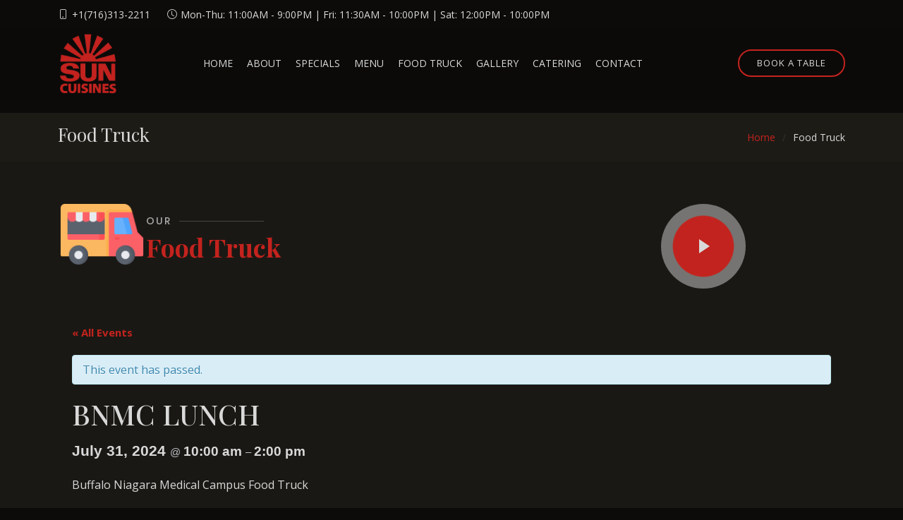

--- FILE ---
content_type: text/html; charset=UTF-8
request_url: https://suncuisines.com/food-truck-event/bnmc-lunch/
body_size: 13064
content:
<!DOCTYPE html>
<html lang="en">

<head>
  <meta charset="utf-8">
  <meta content="width=device-width, initial-scale=1.0" name="viewport">

<!--   <title>SUN CUISINE</title> -->
  <title>Food Truck | </title>
  <meta content="" name="description">
  <meta content="" name="keywords">

  <!-- Favicons -->
  <!-- <link href="https://suncuisines.com/wp-content/themes/restaurantly/assets/img/sun-favicon.png" rel="icon"> -->
  <!-- <link href="https://suncuisines.com/wp-content/themes/restaurantly/assets/img/sun-apple-touch-icon.png" rel="apple-touch-icon"> -->

  <!-- Google Fonts -->
  <!-- <link href="https://fonts.googleapis.com/css?family=Open+Sans:300,300i,400,400i,600,600i,700,700i|Playfair+Display:ital,wght@0,400;0,500;0,600;0,700;1,400;1,500;1,600;1,700|Poppins:300,300i,400,400i,500,500i,600,600i,700,700i" rel="stylesheet"> -->
  <link href="https://fonts.googleapis.com/css?family=Open+Sans:300,300i,400,400i,600,600i,700,700i|Playfair+Display:ital,wght@0,400;0,500;0,600;0,700;1,400;1,500;1,600;1,700|Poppins:300,300i,400,400i,500,500i,600,600i,700,700i|Bebas+Neue:wght@700;800;900&display=swap" rel="stylesheet">

  <link rel='stylesheet' id='tribe-events-views-v2-bootstrap-datepicker-styles-css' href='https://suncuisines.com/wp-content/plugins/the-events-calendar/vendor/bootstrap-datepicker/css/bootstrap-datepicker.standalone.min.css?ver=6.13.2' type='text/css' media='all' />
<link rel='stylesheet' id='tec-variables-skeleton-css' href='https://suncuisines.com/wp-content/plugins/the-events-calendar/common/build/css/variables-skeleton.css?ver=6.8.0' type='text/css' media='all' />
<link rel='stylesheet' id='tribe-common-skeleton-style-css' href='https://suncuisines.com/wp-content/plugins/the-events-calendar/common/build/css/common-skeleton.css?ver=6.8.0' type='text/css' media='all' />
<link rel='stylesheet' id='tribe-tooltipster-css-css' href='https://suncuisines.com/wp-content/plugins/the-events-calendar/common/vendor/tooltipster/tooltipster.bundle.min.css?ver=6.8.0' type='text/css' media='all' />
<link rel='stylesheet' id='tribe-events-views-v2-skeleton-css' href='https://suncuisines.com/wp-content/plugins/the-events-calendar/build/css/views-skeleton.css?ver=6.13.2' type='text/css' media='all' />
<link rel='stylesheet' id='tec-variables-full-css' href='https://suncuisines.com/wp-content/plugins/the-events-calendar/common/build/css/variables-full.css?ver=6.8.0' type='text/css' media='all' />
<link rel='stylesheet' id='tribe-common-full-style-css' href='https://suncuisines.com/wp-content/plugins/the-events-calendar/common/build/css/common-full.css?ver=6.8.0' type='text/css' media='all' />
<link rel='stylesheet' id='tribe-events-views-v2-full-css' href='https://suncuisines.com/wp-content/plugins/the-events-calendar/build/css/views-full.css?ver=6.13.2' type='text/css' media='all' />
<link rel='stylesheet' id='tribe-events-views-v2-print-css' href='https://suncuisines.com/wp-content/plugins/the-events-calendar/build/css/views-print.css?ver=6.13.2' type='text/css' media='print' />
<meta name='robots' content='max-image-preview:large' />
<link rel="alternate" type="application/rss+xml" title="SUN CUISINES &raquo; Feed" href="https://suncuisines.com/feed/" />
<link rel="alternate" type="application/rss+xml" title="SUN CUISINES &raquo; Comments Feed" href="https://suncuisines.com/comments/feed/" />
<link rel="alternate" type="text/calendar" title="SUN CUISINES &raquo; iCal Feed" href="https://suncuisines.com/food-truck/?ical=1" />
<link rel="alternate" title="oEmbed (JSON)" type="application/json+oembed" href="https://suncuisines.com/wp-json/oembed/1.0/embed?url=https%3A%2F%2Fsuncuisines.com%2Ffood-truck-event%2Fbnmc-lunch%2F" />
<link rel="alternate" title="oEmbed (XML)" type="text/xml+oembed" href="https://suncuisines.com/wp-json/oembed/1.0/embed?url=https%3A%2F%2Fsuncuisines.com%2Ffood-truck-event%2Fbnmc-lunch%2F&#038;format=xml" />
<style id='wp-img-auto-sizes-contain-inline-css' type='text/css'>
img:is([sizes=auto i],[sizes^="auto," i]){contain-intrinsic-size:3000px 1500px}
/*# sourceURL=wp-img-auto-sizes-contain-inline-css */
</style>
<link rel='stylesheet' id='tribe-accessibility-css-css' href='https://suncuisines.com/wp-content/plugins/the-events-calendar/common/build/css/accessibility.css?ver=6.8.0' type='text/css' media='all' />
<link rel='stylesheet' id='tribe-events-full-calendar-style-css' href='https://suncuisines.com/wp-content/plugins/the-events-calendar/build/css/tribe-events-full.css?ver=6.13.2' type='text/css' media='all' />
<link rel='stylesheet' id='tribe-events-custom-jquery-styles-css' href='https://suncuisines.com/wp-content/plugins/the-events-calendar/vendor/jquery/smoothness/jquery-ui-1.8.23.custom.css?ver=6.13.2' type='text/css' media='all' />
<link rel='stylesheet' id='tribe-events-bootstrap-datepicker-css-css' href='https://suncuisines.com/wp-content/plugins/the-events-calendar/vendor/bootstrap-datepicker/css/bootstrap-datepicker.standalone.min.css?ver=6.13.2' type='text/css' media='all' />
<link rel='stylesheet' id='tribe-events-calendar-style-css' href='https://suncuisines.com/wp-content/plugins/the-events-calendar/build/css/tribe-events-theme.css?ver=6.13.2' type='text/css' media='all' />
<link rel='stylesheet' id='tribe-events-calendar-full-mobile-style-css' href='https://suncuisines.com/wp-content/plugins/the-events-calendar/build/css/tribe-events-full-mobile.css?ver=6.13.2' type='text/css' media='only screen and (max-width: 768px)' />
<link rel='stylesheet' id='tribe-events-block-event-datetime-css' href='https://suncuisines.com/wp-content/plugins/the-events-calendar/build/event-datetime/frontend.css?ver=6.13.2' type='text/css' media='all' />
<link rel='stylesheet' id='tribe-events-block-event-venue-css' href='https://suncuisines.com/wp-content/plugins/the-events-calendar/build/event-venue/frontend.css?ver=6.13.2' type='text/css' media='all' />
<link rel='stylesheet' id='tribe-events-block-event-organizer-css' href='https://suncuisines.com/wp-content/plugins/the-events-calendar/build/event-organizer/frontend.css?ver=6.13.2' type='text/css' media='all' />
<link rel='stylesheet' id='tribe-events-block-event-links-css' href='https://suncuisines.com/wp-content/plugins/the-events-calendar/build/event-links/frontend.css?ver=6.13.2' type='text/css' media='all' />
<link rel='stylesheet' id='tribe-events-block-event-price-css' href='https://suncuisines.com/wp-content/plugins/the-events-calendar/build/event-price/frontend.css?ver=6.13.2' type='text/css' media='all' />
<link rel='stylesheet' id='tribe-events-block-event-website-css' href='https://suncuisines.com/wp-content/plugins/the-events-calendar/build/event-website/frontend.css?ver=6.13.2' type='text/css' media='all' />
<link rel='stylesheet' id='tribe-events-calendar-mobile-style-css' href='https://suncuisines.com/wp-content/plugins/the-events-calendar/build/css/tribe-events-theme-mobile.css?ver=6.13.2' type='text/css' media='only screen and (max-width: 768px)' />
<style id='wp-emoji-styles-inline-css' type='text/css'>

	img.wp-smiley, img.emoji {
		display: inline !important;
		border: none !important;
		box-shadow: none !important;
		height: 1em !important;
		width: 1em !important;
		margin: 0 0.07em !important;
		vertical-align: -0.1em !important;
		background: none !important;
		padding: 0 !important;
	}
/*# sourceURL=wp-emoji-styles-inline-css */
</style>
<link rel='stylesheet' id='wp-block-library-css' href='https://suncuisines.com/wp-includes/css/dist/block-library/style.min.css?ver=6.9' type='text/css' media='all' />
<style id='wp-block-paragraph-inline-css' type='text/css'>
.is-small-text{font-size:.875em}.is-regular-text{font-size:1em}.is-large-text{font-size:2.25em}.is-larger-text{font-size:3em}.has-drop-cap:not(:focus):first-letter{float:left;font-size:8.4em;font-style:normal;font-weight:100;line-height:.68;margin:.05em .1em 0 0;text-transform:uppercase}body.rtl .has-drop-cap:not(:focus):first-letter{float:none;margin-left:.1em}p.has-drop-cap.has-background{overflow:hidden}:root :where(p.has-background){padding:1.25em 2.375em}:where(p.has-text-color:not(.has-link-color)) a{color:inherit}p.has-text-align-left[style*="writing-mode:vertical-lr"],p.has-text-align-right[style*="writing-mode:vertical-rl"]{rotate:180deg}
/*# sourceURL=https://suncuisines.com/wp-includes/blocks/paragraph/style.min.css */
</style>
<style id='global-styles-inline-css' type='text/css'>
:root{--wp--preset--aspect-ratio--square: 1;--wp--preset--aspect-ratio--4-3: 4/3;--wp--preset--aspect-ratio--3-4: 3/4;--wp--preset--aspect-ratio--3-2: 3/2;--wp--preset--aspect-ratio--2-3: 2/3;--wp--preset--aspect-ratio--16-9: 16/9;--wp--preset--aspect-ratio--9-16: 9/16;--wp--preset--color--black: #000000;--wp--preset--color--cyan-bluish-gray: #abb8c3;--wp--preset--color--white: #ffffff;--wp--preset--color--pale-pink: #f78da7;--wp--preset--color--vivid-red: #cf2e2e;--wp--preset--color--luminous-vivid-orange: #ff6900;--wp--preset--color--luminous-vivid-amber: #fcb900;--wp--preset--color--light-green-cyan: #7bdcb5;--wp--preset--color--vivid-green-cyan: #00d084;--wp--preset--color--pale-cyan-blue: #8ed1fc;--wp--preset--color--vivid-cyan-blue: #0693e3;--wp--preset--color--vivid-purple: #9b51e0;--wp--preset--gradient--vivid-cyan-blue-to-vivid-purple: linear-gradient(135deg,rgb(6,147,227) 0%,rgb(155,81,224) 100%);--wp--preset--gradient--light-green-cyan-to-vivid-green-cyan: linear-gradient(135deg,rgb(122,220,180) 0%,rgb(0,208,130) 100%);--wp--preset--gradient--luminous-vivid-amber-to-luminous-vivid-orange: linear-gradient(135deg,rgb(252,185,0) 0%,rgb(255,105,0) 100%);--wp--preset--gradient--luminous-vivid-orange-to-vivid-red: linear-gradient(135deg,rgb(255,105,0) 0%,rgb(207,46,46) 100%);--wp--preset--gradient--very-light-gray-to-cyan-bluish-gray: linear-gradient(135deg,rgb(238,238,238) 0%,rgb(169,184,195) 100%);--wp--preset--gradient--cool-to-warm-spectrum: linear-gradient(135deg,rgb(74,234,220) 0%,rgb(151,120,209) 20%,rgb(207,42,186) 40%,rgb(238,44,130) 60%,rgb(251,105,98) 80%,rgb(254,248,76) 100%);--wp--preset--gradient--blush-light-purple: linear-gradient(135deg,rgb(255,206,236) 0%,rgb(152,150,240) 100%);--wp--preset--gradient--blush-bordeaux: linear-gradient(135deg,rgb(254,205,165) 0%,rgb(254,45,45) 50%,rgb(107,0,62) 100%);--wp--preset--gradient--luminous-dusk: linear-gradient(135deg,rgb(255,203,112) 0%,rgb(199,81,192) 50%,rgb(65,88,208) 100%);--wp--preset--gradient--pale-ocean: linear-gradient(135deg,rgb(255,245,203) 0%,rgb(182,227,212) 50%,rgb(51,167,181) 100%);--wp--preset--gradient--electric-grass: linear-gradient(135deg,rgb(202,248,128) 0%,rgb(113,206,126) 100%);--wp--preset--gradient--midnight: linear-gradient(135deg,rgb(2,3,129) 0%,rgb(40,116,252) 100%);--wp--preset--font-size--small: 13px;--wp--preset--font-size--medium: 20px;--wp--preset--font-size--large: 36px;--wp--preset--font-size--x-large: 42px;--wp--preset--spacing--20: 0.44rem;--wp--preset--spacing--30: 0.67rem;--wp--preset--spacing--40: 1rem;--wp--preset--spacing--50: 1.5rem;--wp--preset--spacing--60: 2.25rem;--wp--preset--spacing--70: 3.38rem;--wp--preset--spacing--80: 5.06rem;--wp--preset--shadow--natural: 6px 6px 9px rgba(0, 0, 0, 0.2);--wp--preset--shadow--deep: 12px 12px 50px rgba(0, 0, 0, 0.4);--wp--preset--shadow--sharp: 6px 6px 0px rgba(0, 0, 0, 0.2);--wp--preset--shadow--outlined: 6px 6px 0px -3px rgb(255, 255, 255), 6px 6px rgb(0, 0, 0);--wp--preset--shadow--crisp: 6px 6px 0px rgb(0, 0, 0);}:where(.is-layout-flex){gap: 0.5em;}:where(.is-layout-grid){gap: 0.5em;}body .is-layout-flex{display: flex;}.is-layout-flex{flex-wrap: wrap;align-items: center;}.is-layout-flex > :is(*, div){margin: 0;}body .is-layout-grid{display: grid;}.is-layout-grid > :is(*, div){margin: 0;}:where(.wp-block-columns.is-layout-flex){gap: 2em;}:where(.wp-block-columns.is-layout-grid){gap: 2em;}:where(.wp-block-post-template.is-layout-flex){gap: 1.25em;}:where(.wp-block-post-template.is-layout-grid){gap: 1.25em;}.has-black-color{color: var(--wp--preset--color--black) !important;}.has-cyan-bluish-gray-color{color: var(--wp--preset--color--cyan-bluish-gray) !important;}.has-white-color{color: var(--wp--preset--color--white) !important;}.has-pale-pink-color{color: var(--wp--preset--color--pale-pink) !important;}.has-vivid-red-color{color: var(--wp--preset--color--vivid-red) !important;}.has-luminous-vivid-orange-color{color: var(--wp--preset--color--luminous-vivid-orange) !important;}.has-luminous-vivid-amber-color{color: var(--wp--preset--color--luminous-vivid-amber) !important;}.has-light-green-cyan-color{color: var(--wp--preset--color--light-green-cyan) !important;}.has-vivid-green-cyan-color{color: var(--wp--preset--color--vivid-green-cyan) !important;}.has-pale-cyan-blue-color{color: var(--wp--preset--color--pale-cyan-blue) !important;}.has-vivid-cyan-blue-color{color: var(--wp--preset--color--vivid-cyan-blue) !important;}.has-vivid-purple-color{color: var(--wp--preset--color--vivid-purple) !important;}.has-black-background-color{background-color: var(--wp--preset--color--black) !important;}.has-cyan-bluish-gray-background-color{background-color: var(--wp--preset--color--cyan-bluish-gray) !important;}.has-white-background-color{background-color: var(--wp--preset--color--white) !important;}.has-pale-pink-background-color{background-color: var(--wp--preset--color--pale-pink) !important;}.has-vivid-red-background-color{background-color: var(--wp--preset--color--vivid-red) !important;}.has-luminous-vivid-orange-background-color{background-color: var(--wp--preset--color--luminous-vivid-orange) !important;}.has-luminous-vivid-amber-background-color{background-color: var(--wp--preset--color--luminous-vivid-amber) !important;}.has-light-green-cyan-background-color{background-color: var(--wp--preset--color--light-green-cyan) !important;}.has-vivid-green-cyan-background-color{background-color: var(--wp--preset--color--vivid-green-cyan) !important;}.has-pale-cyan-blue-background-color{background-color: var(--wp--preset--color--pale-cyan-blue) !important;}.has-vivid-cyan-blue-background-color{background-color: var(--wp--preset--color--vivid-cyan-blue) !important;}.has-vivid-purple-background-color{background-color: var(--wp--preset--color--vivid-purple) !important;}.has-black-border-color{border-color: var(--wp--preset--color--black) !important;}.has-cyan-bluish-gray-border-color{border-color: var(--wp--preset--color--cyan-bluish-gray) !important;}.has-white-border-color{border-color: var(--wp--preset--color--white) !important;}.has-pale-pink-border-color{border-color: var(--wp--preset--color--pale-pink) !important;}.has-vivid-red-border-color{border-color: var(--wp--preset--color--vivid-red) !important;}.has-luminous-vivid-orange-border-color{border-color: var(--wp--preset--color--luminous-vivid-orange) !important;}.has-luminous-vivid-amber-border-color{border-color: var(--wp--preset--color--luminous-vivid-amber) !important;}.has-light-green-cyan-border-color{border-color: var(--wp--preset--color--light-green-cyan) !important;}.has-vivid-green-cyan-border-color{border-color: var(--wp--preset--color--vivid-green-cyan) !important;}.has-pale-cyan-blue-border-color{border-color: var(--wp--preset--color--pale-cyan-blue) !important;}.has-vivid-cyan-blue-border-color{border-color: var(--wp--preset--color--vivid-cyan-blue) !important;}.has-vivid-purple-border-color{border-color: var(--wp--preset--color--vivid-purple) !important;}.has-vivid-cyan-blue-to-vivid-purple-gradient-background{background: var(--wp--preset--gradient--vivid-cyan-blue-to-vivid-purple) !important;}.has-light-green-cyan-to-vivid-green-cyan-gradient-background{background: var(--wp--preset--gradient--light-green-cyan-to-vivid-green-cyan) !important;}.has-luminous-vivid-amber-to-luminous-vivid-orange-gradient-background{background: var(--wp--preset--gradient--luminous-vivid-amber-to-luminous-vivid-orange) !important;}.has-luminous-vivid-orange-to-vivid-red-gradient-background{background: var(--wp--preset--gradient--luminous-vivid-orange-to-vivid-red) !important;}.has-very-light-gray-to-cyan-bluish-gray-gradient-background{background: var(--wp--preset--gradient--very-light-gray-to-cyan-bluish-gray) !important;}.has-cool-to-warm-spectrum-gradient-background{background: var(--wp--preset--gradient--cool-to-warm-spectrum) !important;}.has-blush-light-purple-gradient-background{background: var(--wp--preset--gradient--blush-light-purple) !important;}.has-blush-bordeaux-gradient-background{background: var(--wp--preset--gradient--blush-bordeaux) !important;}.has-luminous-dusk-gradient-background{background: var(--wp--preset--gradient--luminous-dusk) !important;}.has-pale-ocean-gradient-background{background: var(--wp--preset--gradient--pale-ocean) !important;}.has-electric-grass-gradient-background{background: var(--wp--preset--gradient--electric-grass) !important;}.has-midnight-gradient-background{background: var(--wp--preset--gradient--midnight) !important;}.has-small-font-size{font-size: var(--wp--preset--font-size--small) !important;}.has-medium-font-size{font-size: var(--wp--preset--font-size--medium) !important;}.has-large-font-size{font-size: var(--wp--preset--font-size--large) !important;}.has-x-large-font-size{font-size: var(--wp--preset--font-size--x-large) !important;}
/*# sourceURL=global-styles-inline-css */
</style>

<style id='classic-theme-styles-inline-css' type='text/css'>
/*! This file is auto-generated */
.wp-block-button__link{color:#fff;background-color:#32373c;border-radius:9999px;box-shadow:none;text-decoration:none;padding:calc(.667em + 2px) calc(1.333em + 2px);font-size:1.125em}.wp-block-file__button{background:#32373c;color:#fff;text-decoration:none}
/*# sourceURL=/wp-includes/css/classic-themes.min.css */
</style>
<link rel='stylesheet' id='tribe-events-v2-single-blocks-css' href='https://suncuisines.com/wp-content/plugins/the-events-calendar/build/css/tribe-events-single-blocks.css?ver=6.13.2' type='text/css' media='all' />
<link rel='stylesheet' id='contact-form-7-css' href='https://suncuisines.com/wp-content/plugins/contact-form-7/includes/css/styles.css?ver=6.1.4' type='text/css' media='all' />
<link rel='stylesheet' id='_tk-animate-css-css' href='https://suncuisines.com/wp-content/themes/restaurantly/assets/vendor/animate.css/animate.min.css?ver=6.9' type='text/css' media='all' />
<link rel='stylesheet' id='_tk-aos-css-css' href='https://suncuisines.com/wp-content/themes/restaurantly/assets/vendor/aos/aos.css?ver=6.9' type='text/css' media='all' />
<link rel='stylesheet' id='_tk-bootstrap-css-css' href='https://suncuisines.com/wp-content/themes/restaurantly/assets/vendor/bootstrap/css/bootstrap.min.css?ver=6.9' type='text/css' media='all' />
<link rel='stylesheet' id='_tk-bootstrap-icons-css-css' href='https://suncuisines.com/wp-content/themes/restaurantly/assets/vendor/bootstrap-icons/bootstrap-icons.css?ver=6.9' type='text/css' media='all' />
<link rel='stylesheet' id='_tk-boxicons-css-css' href='https://suncuisines.com/wp-content/themes/restaurantly/assets/vendor/boxicons/css/boxicons.min.css?ver=6.9' type='text/css' media='all' />
<link rel='stylesheet' id='_tk-animglightboxate-css-css' href='https://suncuisines.com/wp-content/themes/restaurantly/assets/vendor/glightbox/css/glightbox.min.css?ver=6.9' type='text/css' media='all' />
<link rel='stylesheet' id='_tk-aniswiperate-css-css' href='https://suncuisines.com/wp-content/themes/restaurantly/assets/vendor/swiper/swiper-bundle.min.css?ver=6.9' type='text/css' media='all' />
<link rel='stylesheet' id='_tk-style-css-css' href='https://suncuisines.com/wp-content/themes/restaurantly/assets/css/style.css?ver=6.9' type='text/css' media='all' />
<link rel='stylesheet' id='slb_core-css' href='https://suncuisines.com/wp-content/plugins/simple-lightbox/client/css/app.css?ver=2.9.4' type='text/css' media='all' />
<script type="text/javascript" src="https://suncuisines.com/wp-includes/js/jquery/jquery.min.js?ver=3.7.1" id="jquery-core-js"></script>
<script type="text/javascript" src="https://suncuisines.com/wp-includes/js/jquery/jquery-migrate.min.js?ver=3.4.1" id="jquery-migrate-js"></script>
<script type="text/javascript" src="https://suncuisines.com/wp-content/plugins/the-events-calendar/common/build/js/tribe-common.js?ver=9c44e11f3503a33e9540" id="tribe-common-js"></script>
<script type="text/javascript" src="https://suncuisines.com/wp-content/plugins/the-events-calendar/build/js/views/breakpoints.js?ver=4208de2df2852e0b91ec" id="tribe-events-views-v2-breakpoints-js"></script>
<link rel="https://api.w.org/" href="https://suncuisines.com/wp-json/" /><link rel="alternate" title="JSON" type="application/json" href="https://suncuisines.com/wp-json/wp/v2/tribe_events/366" /><link rel="EditURI" type="application/rsd+xml" title="RSD" href="https://suncuisines.com/xmlrpc.php?rsd" />
<meta name="generator" content="WordPress 6.9" />
<link rel="canonical" href="https://suncuisines.com/food-truck-event/bnmc-lunch/" />
<link rel='shortlink' href='https://suncuisines.com/?p=366' />
<meta name="tec-api-version" content="v1"><meta name="tec-api-origin" content="https://suncuisines.com"><link rel="alternate" href="https://suncuisines.com/wp-json/tribe/events/v1/events/366" /><script type="application/ld+json">
[{"@context":"http://schema.org","@type":"Event","name":"BNMC LUNCH","description":"&lt;p&gt;Buffalo Niagara Medical Campus Food Truck&lt;/p&gt;\\n","url":"https://suncuisines.com/food-truck-event/bnmc-lunch/","eventAttendanceMode":"https://schema.org/OfflineEventAttendanceMode","eventStatus":"https://schema.org/EventScheduled","startDate":"2024-07-31T10:00:00-04:00","endDate":"2024-07-31T14:00:00-04:00","location":{"@type":"Place","name":"Buffalo Niagara Medical Campus","description":"","url":"","address":{"@type":"PostalAddress","streetAddress":"701 Ellicott St Buffalo,","addressLocality":"buffalo","addressRegion":"New York","postalCode":"14203","addressCountry":"United States"},"telephone":"","sameAs":""},"performer":"Organization"}]
</script><link rel="icon" href="https://suncuisines.com/wp-content/uploads/2023/08/cropped-sun-favicon-32x32.png" sizes="32x32" />
<link rel="icon" href="https://suncuisines.com/wp-content/uploads/2023/08/cropped-sun-favicon-192x192.png" sizes="192x192" />
<link rel="apple-touch-icon" href="https://suncuisines.com/wp-content/uploads/2023/08/cropped-sun-favicon-180x180.png" />
<meta name="msapplication-TileImage" content="https://suncuisines.com/wp-content/uploads/2023/08/cropped-sun-favicon-270x270.png" />
		<style type="text/css" id="wp-custom-css">
			iframe {
            max-height: 100%;
            width: 100%;
            display: block;
        }		</style>
			<style>
        #pdf-viewer {
            width: 100%;
            height: 100vh;
            border: none;
        }
    </style>

</head>

<body>
  <!-- ======= Top Bar ======= -->
  <div id="topbar" class="d-flex align-items-center fixed-top">
    <div class="container d-flex justify-content-center justify-content-md-between">

      <div class="contact-info d-flex align-items-center">
        <i class="bi bi-phone d-flex align-items-center"><span>+1(716)313-2211</span></i>
        <i class="bi bi-clock d-flex align-items-center ms-4"><span> Mon-Thu: 11:00AM - 9:00PM | Fri: 11:30AM - 10:00PM | Sat: 12:00PM - 10:00PM</span></i>
      </div>

      <!-- <div class="languages d-none d-md-flex align-items-center">
        <ul>
          <li>En</li>
          <li><a href="#">De</a></li>
        </ul>
      </div> -->
    </div>
  </div>

  <!-- ======= Header ======= -->
  <header id="header" class="fixed-top d-flex align-items-cente">
    <div class="container-fluid container-xl d-flex align-items-center justify-content-lg-between">

      <!-- <h1 class="logo me-auto me-lg-0"><a href="index.html">Restaurant_2</a></h1> -->
      <!-- Uncomment below if you prefer to use an image logo -->
      <a href="/" class="logo me-auto me-lg-0"><img src="https://suncuisines.com/wp-content/themes/restaurantly/assets/img/sun-logo.png" alt="" class="img-fluid img-responsive"></a>


      <nav id="navbar" class="navbar order-last order-lg-0">
        <ul>
          <li><a class="nav-link scrollto " href="/#hero">Home</a></li>
          <li><a class="nav-link scrollto" href="/#about">About</a></li>
          <li><a class="nav-link scrollto" href="/#specials">Specials</a></li>
          <li><a class="nav-link scrollto" href="/#menu">Menu</a></li>
          <li><a class="nav-link scrollto" href="/food-truck">Food Truck</a></li>
          <!-- <li><a class="nav-link scrollto" href="#events">Events</a></li> -->
          <!-- <li><a class="nav-link scrollto" href="#chefs">Chefs</a></li> -->
          <li><a class="nav-link scrollto" href="/#gallery">Gallery</a></li>
          <!-- <li class="dropdown"><a href="#"><span>Drop Down</span> <i class="bi bi-chevron-down"></i></a>
            <ul>
              <li><a href="#">Drop Down 1</a></li>
              <li class="dropdown"><a href="#"><span>Deep Drop Down</span> <i class="bi bi-chevron-right"></i></a>
                <ul>
                  <li><a href="#">Deep Drop Down 1</a></li>
                  <li><a href="#">Deep Drop Down 2</a></li>
                  <li><a href="#">Deep Drop Down 3</a></li>
                  <li><a href="#">Deep Drop Down 4</a></li>
                  <li><a href="#">Deep Drop Down 5</a></li>
                </ul>
              </li>
              <li><a href="#">Drop Down 2</a></li>
              <li><a href="#">Drop Down 3</a></li>
              <li><a href="#">Drop Down 4</a></li>
            </ul>
          </li> -->
          <li><a class="nav-link " href="/catering">Catering</a></li>
          <li><a class="nav-link scrollto" href="/#contact">Contact</a></li>
        </ul>
        <i class="bi bi-list mobile-nav-toggle"></i>
      </nav><!-- .navbar -->
      <a href="#book-a-table" class="book-a-table-btn scrollto d-none d-lg-flex">Book a table</a>
      <!-- <a href="https://toasttakeout.page.link/restaurantButton" target="_blank"><img src="https://suncuisines.com/wp-content/themes/restaurantly/assets/img/rtaImage.png" class="img-fluid" style="width:75% !important;"> -->
    </div>
  </header><!-- End Header -->
    <main id="main">
        <section class="breadcrumbs">
            <div class="container">

                <div class="d-flex justify-content-between align-items-center">
                <h2>Food Truck</h2>
                <ol>
                    <li><a href="/">Home</a></li>
                    <li>Food Truck</li>
                </ol>
                </div>

            </div>
        </section>

            <!-- ======= Food Truck Section ======= -->
    <section id="foodtruck" class="menu section-bg food-truck">
    <!-- <section id="foodtruck" class="menu section-bg food-truck" style="background-color: #ccc !important;"> -->
      <div class="container" data-aos="fade-up">

        <div class="row">
          <div class="col-lg-3 order-2 align-items-center" data-aos="zoom-in" data-aos-delay="100" >
            <a href="https://suncuisines.com/wp-content/uploads/2023/07/food-truck.mp4" class="glightbox play-btn text-right"></a>
            <!-- <a href="https://suncuisines.com/wp-content/themes/restaurantly/assets/food-truck.mp4" class="glightbox play-btn text-right"></a> -->
          </div>
          <div class="col-lg-9 pt-4 pt-lg-0 order-1 content" >
                <img src="https://suncuisines.com/wp-content/themes/restaurantly/assets/img/food-truck_3259067.png" alt="" style="width:15% !important;float:left;">
                <div class="section-title" style="padding-top:20px;">
                  <h2>Our</h2>
                  <p>Food Truck</p>
                </div>
              
          </div>
        </div>
        <div class="row">
          <div class="col-lg-12" data-aos="zoom-in" data-aos-delay="100">
                            <section id="tribe-events-pg-template" class="tribe-events-pg-template"><div class="tribe-events-before-html"></div><span class="tribe-events-ajax-loading"><img class="tribe-events-spinner-medium" src="https://suncuisines.com/wp-content/plugins/the-events-calendar/src/resources/images/tribe-loading.gif" alt="Loading Events" /></span>
<div id="tribe-events-content" class="tribe-events-single tribe-blocks-editor">
	
<p class="tribe-events-back">
	<a href="https://suncuisines.com/food-truck/">
		&laquo; All Events	</a>
</p>
	
<div class="tribe-events-notices"><ul><li>This event has passed.</li></ul></div>	
<h1 class="tribe-events-single-event-title">BNMC LUNCH</h1>		
<div id="post-366" class="post-366 tribe_events type-tribe_events status-publish hentry">
	<div  class="tribe-events-schedule tribe-clearfix" >
	<h2 class="tribe-events-schedule__datetime">
		<span class="tribe-events-schedule__date tribe-events-schedule__date--start">
			July 31, 2024		</span>

					<span class="tribe-events-schedule__separator tribe-events-schedule__separator--date">
				@			</span>
			<span class="tribe-events-schedule__time tribe-events-schedule__time--start">
				10:00 am			</span>
		
									<span class="tribe-events-schedule__separator tribe-events-schedule__separator--time">
					&#8211;				</span>
			
							<span class="tribe-events-schedule__time tribe-events-schedule__time--end">
					2:00 pm				</span>
			
						</h2>
</div>



<p>Buffalo Niagara Medical Campus Food Truck</p>


<div  class="tribe-block tribe-block__event-price" >
		</div>




<div  class="tribe-block tribe-block__venue tribe-clearfix tribe-block__venue--has-map" >
	
	
<div class="tribe-block__venue__meta">
	<div class="tribe-block__venue__name">
		<h3>Buffalo Niagara Medical Campus</h3>
	</div>

	
			<address class="tribe-block__venue__address">
			<span class="tribe-address">

<span class="tribe-street-address">701 Ellicott St Buffalo,</span>
	
		<br>
		<span class="tribe-locality">buffalo</span><span class="tribe-delimiter">,</span>

	<abbr class="tribe-region tribe-events-abbr" title="New York">New York</abbr>

	<span class="tribe-postal-code">14203</span>

	<span class="tribe-country-name">United States</span>

</span>

							<a class="tribe-events-gmap" href="https://maps.google.com/maps?f=q&#038;source=s_q&#038;hl=en&#038;geocode=&#038;q=701+Ellicott+St+Buffalo%2C+buffalo+New+York+14203+United+States" title="Click to view a Google Map" target="_blank" rel="noreferrer noopener">+ Google Map</a>					</address>
	
	
	
	</div>
	
<div class="tribe-block__venue__map">
	
<iframe
  title="Google maps iframe displaying the address to Buffalo Niagara Medical Campus"
  aria-label="Venue location map"
  width="310px"
  height="256px"
  frameborder="0" style="border:0"
  src="https://www.google.com/maps/embed/v1/place?key=AIzaSyDNsicAsP6-VuGtAb1O9riI3oc_NOb7IOU&#038;q=701+Ellicott+St+Buffalo%2C+buffalo+New+York+New+York+14203+United+States+&#038;zoom=15" allowfullscreen>
</iframe>
</div>

	</div>




	<div  class="tribe-block tribe-block__events-link" >
		<div class="tribe-events tribe-common">
			<div class="tribe-events-c-subscribe-dropdown__container">
				<div class="tribe-events-c-subscribe-dropdown">
					<div class="tribe-common-c-btn-border tribe-events-c-subscribe-dropdown__button">
						<svg  class="tribe-common-c-svgicon tribe-common-c-svgicon--cal-export tribe-events-c-subscribe-dropdown__export-icon"  viewBox="0 0 23 17" xmlns="http://www.w3.org/2000/svg">
  <path fill-rule="evenodd" clip-rule="evenodd" d="M.128.896V16.13c0 .211.145.383.323.383h15.354c.179 0 .323-.172.323-.383V.896c0-.212-.144-.383-.323-.383H.451C.273.513.128.684.128.896Zm16 6.742h-.901V4.679H1.009v10.729h14.218v-3.336h.901V7.638ZM1.01 1.614h14.218v2.058H1.009V1.614Z" />
  <path d="M20.5 9.846H8.312M18.524 6.953l2.89 2.909-2.855 2.855" stroke-width="1.2" stroke-linecap="round" stroke-linejoin="round"/>
</svg>
						<button
							class="tribe-events-c-subscribe-dropdown__button-text"
							aria-expanded="false"
							aria-controls="tribe-events-subscribe-dropdown-content"
							aria-label="View links to add events to your calendar"
						>
							Add to calendar						</button>
						<svg  class="tribe-common-c-svgicon tribe-common-c-svgicon--caret-down tribe-events-c-subscribe-dropdown__button-icon"  viewBox="0 0 10 7" xmlns="http://www.w3.org/2000/svg" aria-hidden="true"><path fill-rule="evenodd" clip-rule="evenodd" d="M1.008.609L5 4.6 8.992.61l.958.958L5 6.517.05 1.566l.958-.958z" class="tribe-common-c-svgicon__svg-fill"/></svg>
					</div>
					<div id="tribe-events-subscribe-dropdown-content" class="tribe-events-c-subscribe-dropdown__content">
						<ul class="tribe-events-c-subscribe-dropdown__list">
															<li class="tribe-events-c-subscribe-dropdown__list-item">
									<a
										href="https://www.google.com/calendar/event?action=TEMPLATE&#038;dates=20240731T100000/20240731T140000&#038;text=BNMC%20LUNCH&#038;details=%3Cp%3EBuffalo+Niagara+Medical+Campus+Food+Truck%3C%2Fp%3E+&#038;location=Buffalo%20Niagara%20Medical%20Campus,%20701%20Ellicott%20St%20Buffalo,,%20buffalo,%20New%20York,%2014203,%20United%20States&#038;trp=false&#038;ctz=UTC-4&#038;sprop=website:https://suncuisines.com"
										class="tribe-events-c-subscribe-dropdown__list-item-link"
										target="_blank"
										rel="noopener noreferrer nofollow noindex"
									>
										Google Calendar									</a>
								</li>
															<li class="tribe-events-c-subscribe-dropdown__list-item">
									<a
										href="webcal://suncuisines.com/food-truck-event/bnmc-lunch/?ical=1"
										class="tribe-events-c-subscribe-dropdown__list-item-link"
										target="_blank"
										rel="noopener noreferrer nofollow noindex"
									>
										iCalendar									</a>
								</li>
															<li class="tribe-events-c-subscribe-dropdown__list-item">
									<a
										href="https://outlook.office.com/owa/?path=/calendar/action/compose&#038;rrv=addevent&#038;startdt=2024-07-31T10%3A00%3A00-03%3A00&#038;enddt=2024-07-31T14%3A00%3A00-03%3A00&#038;location=Buffalo%20Niagara%20Medical%20Campus,%20701%20Ellicott%20St%20Buffalo,,%20buffalo,%20New%20York,%2014203,%20United%20States&#038;subject=BNMC%20LUNCH&#038;body=%3Cp%3EBuffalo%20Niagara%20Medical%20Campus%20Food%20Truck%3C%2Fp%3E"
										class="tribe-events-c-subscribe-dropdown__list-item-link"
										target="_blank"
										rel="noopener noreferrer nofollow noindex"
									>
										Outlook 365									</a>
								</li>
															<li class="tribe-events-c-subscribe-dropdown__list-item">
									<a
										href="https://outlook.live.com/owa/?path=/calendar/action/compose&#038;rrv=addevent&#038;startdt=2024-07-31T10%3A00%3A00-03%3A00&#038;enddt=2024-07-31T14%3A00%3A00-03%3A00&#038;location=Buffalo%20Niagara%20Medical%20Campus,%20701%20Ellicott%20St%20Buffalo,,%20buffalo,%20New%20York,%2014203,%20United%20States&#038;subject=BNMC%20LUNCH&#038;body=%3Cp%3EBuffalo%20Niagara%20Medical%20Campus%20Food%20Truck%3C%2Fp%3E"
										class="tribe-events-c-subscribe-dropdown__list-item-link"
										target="_blank"
										rel="noopener noreferrer nofollow noindex"
									>
										Outlook Live									</a>
								</li>
													</ul>
					</div>
				</div>
			</div>
		</div>
	</div>

</div>
	
	
<div id="tribe-events-footer">
	<h3 class="tribe-events-visuallyhidden">Event Navigation</h3>
	<ul class="tribe-events-sub-nav">
		<li class="tribe-events-nav-previous"><a href="https://suncuisines.com/food-truck-event/bnmc-lunch-5/"><span>&laquo;</span> BNMC LUNCH</a></li>
		<li class="tribe-events-nav-next"><a href="https://suncuisines.com/food-truck-event/bnmc-lunch-2/">BNMC Lunch <span>&raquo;</span></a></li>
	</ul>
</div>
</div>
<div class="tribe-events-after-html"></div>
<!--
This calendar is powered by The Events Calendar.
http://evnt.is/18wn
-->
</section>                          <!-- <div class="row">
                <div class="col-sm-6">
                  
                  <table class="table table-dark table-hover">
                    <thead>
                      <tr>
                        <th><h5>Food Truck Scheduled Date, Time and Location</h5></th>
                      </tr>
                    </thead>
                    <tbody>
                      <tr>
                        <td><div class="ecs-no-events">Food Truck is currently not scheduled.</div></td>
                      </tr>
                    </tbody>
                  </table>
                  
                </div>
                <div class="col-sm-6">
                </div>
              </div> -->
          </div>
        </div>

        <div class="section-title">
          <!-- <h2>Our</h2> -->
          <p>Food Truck Menu</p>
        </div>
                <div class="row" data-aos="fade-up" data-aos-delay="100">
          <div class="col-lg-12 d-flex justify-content-center">
            <ul id="menu-flters-mk2">
              <li data-filter="*" class="filter-active">All</li>
                                <li data-filter=".filter-today-special">Today Special</li>
                                <li data-filter=".filter-sushi">Sushi</li>
                                <li data-filter=".filter-rice-bowls">Rice Bowls</li>
                                <li data-filter=".filter-lunch-box">Lunch Box</li>
                                <li data-filter=".filter-side">Side</li>
                                <li data-filter=".filter-beverage">Beverage</li>
                          </ul>
          </div>
        </div>

        <div class="row menu-container menu-container-mk2" data-aos="fade-up" data-aos-delay="200">
                                                            <div class="col-lg-4 menu-item-mk2 filter-beverage ">
                            <div class="menu-content">
                <a href="">FANTA ORANGE</a><span>$</span>
              </div>
              <div class="menu-ingredients">
                              </div>
            </div>
                                                  <div class="col-lg-4 menu-item-mk2 filter-beverage ">
                            <div class="menu-content">
                <a href="">SPRITE</a><span>$</span>
              </div>
              <div class="menu-ingredients">
                              </div>
            </div>
                                                  <div class="col-lg-4 menu-item-mk2 filter-beverage ">
                            <div class="menu-content">
                <a href="">COKE</a><span>$</span>
              </div>
              <div class="menu-ingredients">
                              </div>
            </div>
                                                  <div class="col-lg-4 menu-item-mk2 filter-beverage ">
                            <div class="menu-content">
                <a href="">WATER</a><span>$</span>
              </div>
              <div class="menu-ingredients">
                              </div>
            </div>
                                                  <div class="col-lg-4 menu-item-mk2 filter-beverage ">
                            <div class="menu-content">
                <a href="">THAI ICED TEA</a><span>$</span>
              </div>
              <div class="menu-ingredients">
                              </div>
            </div>
                                                  <div class="col-lg-4 menu-item-mk2 filter-beverage ">
                            <div class="menu-content">
                <a href="">BUBBLE TEA</a><span>$</span>
              </div>
              <div class="menu-ingredients">
                <p>FLAVOUR: THAI TEA,STRAWBERRY, TARO</p>
              </div>
            </div>
                                                  <div class="col-lg-4 menu-item-mk2 filter-side ">
                            <div class="menu-content">
                <a href="">FRIED SWEETPOTATO</a><span>$</span>
              </div>
              <div class="menu-ingredients">
                              </div>
            </div>
                                                  <div class="col-lg-4 menu-item-mk2 filter-side ">
                            <div class="menu-content">
                <a href="">TEMPURA SHRIMP</a><span>$</span>
              </div>
              <div class="menu-ingredients">
                              </div>
            </div>
                                                  <div class="col-lg-4 menu-item-mk2 filter-side ">
                            <div class="menu-content">
                <a href="">CUCUMBER KIMCHI</a><span>$</span>
              </div>
              <div class="menu-ingredients">
                              </div>
            </div>
                                                  <div class="col-lg-4 menu-item-mk2 filter-side ">
                            <div class="menu-content">
                <a href="">FISH RANGOON ROLL</a><span>$</span>
              </div>
              <div class="menu-ingredients">
                              </div>
            </div>
                                                  <div class="col-lg-4 menu-item-mk2 filter-side ">
                            <div class="menu-content">
                <a href="">VEGE SPRING ROLL</a><span>$</span>
              </div>
              <div class="menu-ingredients">
                              </div>
            </div>
                                                  <div class="col-lg-4 menu-item-mk2 filter-side ">
                            <div class="menu-content">
                <a href="">CHICKEN DUMPLING</a><span>$</span>
              </div>
              <div class="menu-ingredients">
                              </div>
            </div>
                                                  <div class="col-lg-4 menu-item-mk2 filter-lunch-box ">
                            <div class="menu-content">
                <a href="">CHOICE OF PROTEIN</a><span>$</span>
              </div>
              <div class="menu-ingredients">
                <p>BEEF, CHICKEN, SASHIMI, SERVED WITH WHTIE RICE, DUMPLING, SPRING ROLL AND CUCUMBER KIMCHI</p>
              </div>
            </div>
                                                  <div class="col-lg-4 menu-item-mk2 filter-rice-bowls ">
                            <div class="menu-content">
                <a href="">POKE BOWL</a><span>$</span>
              </div>
              <div class="menu-ingredients">
                <p>BLACK OR WHITE RICE, LETTUCE,CUCUMBER, AVOCADO, SWEET POTATO, MANGO AND CREAM CHEESE <br />
CHOICE OF PROTEIN: TUNA, SALMON, CHICKEN,BEEF OR VEGE</p>
              </div>
            </div>
                                                  <div class="col-lg-4 menu-item-mk2 filter-rice-bowls ">
                            <div class="menu-content">
                <a href="">BURMESE CHICKEN CURRY</a><span>$</span>
              </div>
              <div class="menu-ingredients">
                <p>SERVED WITH CUCUMBER KIMCHI</p>
              </div>
            </div>
                                                  <div class="col-lg-4 menu-item-mk2 filter-rice-bowls ">
                            <div class="menu-content">
                <a href="">TEMPURA SHRIMP</a><span>$</span>
              </div>
              <div class="menu-ingredients">
                <p>SERVED WITH FRIED SWEET POTATO AND CUCUMBER KIMCHI</p>
              </div>
            </div>
                                                  <div class="col-lg-4 menu-item-mk2 filter-rice-bowls ">
                            <div class="menu-content">
                <a href="">KOREAN STYLE BEEF</a><span>$</span>
              </div>
              <div class="menu-ingredients">
                <p>SERVED WITH CUCUMBER KIMCHI</p>
              </div>
            </div>
                                                  <div class="col-lg-4 menu-item-mk2 filter-sushi ">
                            <div class="menu-content">
                <a href="">PHILADELPHIA ROLL</a><span>$</span>
              </div>
              <div class="menu-ingredients">
                <p>YOUR CHOICE OF RAW SALMON OR KRAB STICK, ROLLED WITH CREAM CHEESE, AVOCADO AND SESAME SEED</p>
              </div>
            </div>
                                                  <div class="col-lg-4 menu-item-mk2 filter-sushi ">
                            <div class="menu-content">
                <a href="">TEMPURA SHRIMP ROLL</a><span>$</span>
              </div>
              <div class="menu-ingredients">
                <p>TEMPURA SHRIMP,CUCUMBER, SPICY SAUCE ROLLED WITH SESAME SEED, SEAWEED AND TOPPED WITH SWEET SOY SAUCE</p>
              </div>
            </div>
                                                  <div class="col-lg-4 menu-item-mk2 filter-sushi ">
                            <div class="menu-content">
                <a href="">SALMON ROLL</a><span>$</span>
              </div>
              <div class="menu-ingredients">
                <p>BLACK OR WHITE RICE, SALMON, AVOCADO, CUCUMBER, SEAWEED AND SESAME SEEDS <br />
OPTION: SPICY MAYO AND SCALLIONS (NO EXTRA)</p>
              </div>
            </div>
                                                  <div class="col-lg-4 menu-item-mk2 filter-sushi ">
                            <div class="menu-content">
                <a href="">TUNA ROLL</a><span>$</span>
              </div>
              <div class="menu-ingredients">
                <p>BLACK OR WHITE RICE, TUNA, AVOCADO, CUCUMBER, SEAWEED AND SESAME SEEDS</p>
              </div>
            </div>
                                                  <div class="col-lg-4 menu-item-mk2 filter-sushi ">
                            <div class="menu-content">
                <a href="">CRUNCHY ROLL</a><span>$</span>
              </div>
              <div class="menu-ingredients">
                <p>KRABMEAT SALAD ROLL TOPPED WITH FRIED ONION SWEET, SOY SAUCE AND SPICY MAYO SAUCE</p>
              </div>
            </div>
                                                  <div class="col-lg-4 menu-item-mk2 filter-sushi ">
                            <div class="menu-content">
                <a href="">CALI SALAD ROLL</a><span>$</span>
              </div>
              <div class="menu-ingredients">
                <p>BLACK OR WHITE RICE , KRAB, MAYONESE AND MASAGO SALAD WITHCUCUMBER OR AVOCADO</p>
              </div>
            </div>
                                                  <div class="col-lg-4 menu-item-mk2 filter-sushi ">
                            <div class="menu-content">
                <a href="">CALIFORNIA ROLL</a><span>$</span>
              </div>
              <div class="menu-ingredients">
                <p>BLACK OR WHITE RICE, AVOCADO, CUCUMBER, KRAB STICK, SEAWEED AND SESAME SEEDS</p>
              </div>
            </div>
                                                  <div class="col-lg-4 menu-item-mk2 filter-sushi ">
                            <div class="menu-content">
                <a href="">MANGO ROLL</a><span>$</span>
              </div>
              <div class="menu-ingredients">
                <p>BLACK OR WHITE RICE, PUREE WRAP, MANGO, AVOCADO, SWEET POTATO WITH MANGO PUREE WRAP</p>
              </div>
            </div>
                                                  <div class="col-lg-4 menu-item-mk2 filter-sushi ">
                            <div class="menu-content">
                <a href="">SUSHI BURRITO</a><span>$</span>
              </div>
              <div class="menu-ingredients">
                <p>BLACK OR WHITE RICE , LETTUCE, CUCUMBER, AVOCADO, SWEET POTATO, MANGO AND CREAM CHEESE <br />
PICK ONE PROTEIN : TUNA , SALMON, CHICKEN ,KOREAN STYLE BEEF OR VEGE</p>
              </div>
            </div>
                    

        </div>

      </div>
    </section><!-- End Menu Section -->

    </main><!-- End #main -->

<!-- ======= Footer ======= -->
<footer id="footer">
  <div class="footer-top">
    <div class="container">
      <div class="row">

        <div class="col-lg-4 col-sm-6">
          <div class="footer-info">
            <h3>SUN CUISINES</h3>
                                          <p>
                  <strong>Williamsville</strong><br>
                   5759 Main St, Williamsville, NY 14221<br>
                  <strong>Phone:</strong> +1 (716) 313-2211<br>
                  <a href="https://www.toasttab.com/sun-cuisines-williamsville-main" target="_blank"><img src="https://suncuisines.com/wp-content/themes/restaurantly/assets/img/order-online.png" alt="" class="" style="width:25% !important;"></a>
                </p><br>
                                      <p>
              <strong>Email:</strong> <a class="footer-email" href="mailto:office.suncuisine@gmail.com">office.suncuisine@gmail.com</a><br>
            </p>
            <div class="social-links mt-3">
              <a href="https://twitter.com/sun_cuisines" class="twitter" target="_blank"><i class="bx bxl-twitter"></i></a>
              <a href="https://www.facebook.com/suncuisines" class="facebook" target="_blank"><i class="bx bxl-facebook"></i></a>
              <a href="https://www.instagram.com/sun_cuisines/" class="instagram" target="_blank"><i class="bx bxl-instagram"></i></a>
              <a href="https://www.youtube.com/@suncuisines1020" class="youtube" target="_blank"><i class="bx bxl-youtube"></i></a>
            </div>
          </div>
        </div>

        <div class="col-lg-4 col-sm-6 footer-links">
          <h4>QUICK LINKS</h4>
          <ul>
            <li><i class="bx bx-chevron-right"></i><a href="#hero" class="nav-link scrollto">Home</a></li>
            <li><i class="bx bx-chevron-right"></i><a href="#about" class="nav-link scrollto">About Us</a></li>
            <!-- <li><i class="bx bx-chevron-right"></i> <a href="#specials" class="nav-link scrollto">Specials</a></li> -->
            <li><i class="bx bx-chevron-right"></i><a href="#menu" class="nav-link scrollto">Menu</a></li>
            <li><i class="bx bx-chevron-right"></i><a href="/food-truck" class="nav-link scrollto">Food Truck</a></li>
            <li><i class="bx bx-chevron-right"></i><a href="#gallery" class="nav-link scrollto">Gallery</a></li>
            <li><i class="bx bx-chevron-right"></i><a href="/catering" class="nav-link scrollto">Catering</a></li>
            <li><i class="bx bx-chevron-right"></i><a href="#contact" class="nav-link scrollto">Contact</a></li>
          </ul>
        </div>

        <div class="col-lg-4 col-sm-6 footer-links">
          <h4>OPENING HOURS</h4>
          <ul>
            <li><i class="bx bx-chevron-right"></i><a href="#" class="nav-link">Monday : 11:00AM - 9:00PM</a></li>
            <li><i class="bx bx-chevron-right"></i><a href="#" class="nav-link">Tuesday : 11:00AM - 9:00PM</a></li>
            <li><i class="bx bx-chevron-right"></i><a href="#" class="nav-link">Wednesday : 11:00AM - 9:00PM</a></li>
            <li><i class="bx bx-chevron-right"></i><a href="#" class="nav-link">Thursday : 11:00AM - 9:00PM</a></li>
            <li><i class="bx bx-chevron-right"></i><a href="#" class="nav-link">Friday : 11:30AM - 10:00PM</a></li>
            <li><i class="bx bx-chevron-right"></i><a href="#" class="nav-link">Saturday : 12:00PM - 10:00PM</a></li>
            <li><i class="bx bx-chevron-right"></i><a href="#" class="nav-link">Sunday : Closed</a></li>
          </ul>

        </div>

      </div>
    </div>
  </div>

  <div class="container">
    <div class="copyright">
      &copy; Copyright 2026<strong> <span>SUN CUISINES</span></strong>. All Rights Reserved
    </div>
  </div>
</footer><!-- End Footer -->

<div id="preloader"></div>
<a href="#" class="back-to-top d-flex align-items-center justify-content-center"><i class="bi bi-arrow-up-short"></i></a>

<script type="speculationrules">
{"prefetch":[{"source":"document","where":{"and":[{"href_matches":"/*"},{"not":{"href_matches":["/wp-*.php","/wp-admin/*","/wp-content/uploads/*","/wp-content/*","/wp-content/plugins/*","/wp-content/themes/restaurantly/*","/*\\?(.+)"]}},{"not":{"selector_matches":"a[rel~=\"nofollow\"]"}},{"not":{"selector_matches":".no-prefetch, .no-prefetch a"}}]},"eagerness":"conservative"}]}
</script>
		<script>
		( function ( body ) {
			'use strict';
			body.className = body.className.replace( /\btribe-no-js\b/, 'tribe-js' );
		} )( document.body );
		</script>
		<script> /* <![CDATA[ */var tribe_l10n_datatables = {"aria":{"sort_ascending":": activate to sort column ascending","sort_descending":": activate to sort column descending"},"length_menu":"Show _MENU_ entries","empty_table":"No data available in table","info":"Showing _START_ to _END_ of _TOTAL_ entries","info_empty":"Showing 0 to 0 of 0 entries","info_filtered":"(filtered from _MAX_ total entries)","zero_records":"No matching records found","search":"Search:","all_selected_text":"All items on this page were selected. ","select_all_link":"Select all pages","clear_selection":"Clear Selection.","pagination":{"all":"All","next":"Next","previous":"Previous"},"select":{"rows":{"0":"","_":": Selected %d rows","1":": Selected 1 row"}},"datepicker":{"dayNames":["Sunday","Monday","Tuesday","Wednesday","Thursday","Friday","Saturday"],"dayNamesShort":["Sun","Mon","Tue","Wed","Thu","Fri","Sat"],"dayNamesMin":["S","M","T","W","T","F","S"],"monthNames":["January","February","March","April","May","June","July","August","September","October","November","December"],"monthNamesShort":["January","February","March","April","May","June","July","August","September","October","November","December"],"monthNamesMin":["Jan","Feb","Mar","Apr","May","Jun","Jul","Aug","Sep","Oct","Nov","Dec"],"nextText":"Next","prevText":"Prev","currentText":"Today","closeText":"Done","today":"Today","clear":"Clear"}};/* ]]> */ </script><script type="text/javascript" src="https://suncuisines.com/wp-content/plugins/the-events-calendar/vendor/bootstrap-datepicker/js/bootstrap-datepicker.min.js?ver=6.13.2" id="tribe-events-views-v2-bootstrap-datepicker-js"></script>
<script type="text/javascript" src="https://suncuisines.com/wp-content/plugins/the-events-calendar/build/js/views/viewport.js?ver=3e90f3ec254086a30629" id="tribe-events-views-v2-viewport-js"></script>
<script type="text/javascript" src="https://suncuisines.com/wp-content/plugins/the-events-calendar/build/js/views/accordion.js?ver=b0cf88d89b3e05e7d2ef" id="tribe-events-views-v2-accordion-js"></script>
<script type="text/javascript" src="https://suncuisines.com/wp-content/plugins/the-events-calendar/build/js/views/view-selector.js?ver=a8aa8890141fbcc3162a" id="tribe-events-views-v2-view-selector-js"></script>
<script type="text/javascript" src="https://suncuisines.com/wp-content/plugins/the-events-calendar/build/js/views/ical-links.js?ver=0dadaa0667a03645aee4" id="tribe-events-views-v2-ical-links-js"></script>
<script type="text/javascript" src="https://suncuisines.com/wp-content/plugins/the-events-calendar/build/js/views/navigation-scroll.js?ver=eba0057e0fd877f08e9d" id="tribe-events-views-v2-navigation-scroll-js"></script>
<script type="text/javascript" src="https://suncuisines.com/wp-content/plugins/the-events-calendar/build/js/views/multiday-events.js?ver=780fd76b5b819e3a6ece" id="tribe-events-views-v2-multiday-events-js"></script>
<script type="text/javascript" src="https://suncuisines.com/wp-content/plugins/the-events-calendar/build/js/views/month-mobile-events.js?ver=299058683cc768717139" id="tribe-events-views-v2-month-mobile-events-js"></script>
<script type="text/javascript" src="https://suncuisines.com/wp-content/plugins/the-events-calendar/build/js/views/month-grid.js?ver=b5773d96c9ff699a45dd" id="tribe-events-views-v2-month-grid-js"></script>
<script type="text/javascript" src="https://suncuisines.com/wp-content/plugins/the-events-calendar/common/vendor/tooltipster/tooltipster.bundle.min.js?ver=6.8.0" id="tribe-tooltipster-js"></script>
<script type="text/javascript" src="https://suncuisines.com/wp-content/plugins/the-events-calendar/build/js/views/tooltip.js?ver=97dbbf0364f2178da658" id="tribe-events-views-v2-tooltip-js"></script>
<script type="text/javascript" src="https://suncuisines.com/wp-content/plugins/the-events-calendar/build/js/views/events-bar.js?ver=22ab2a266f1ba048972b" id="tribe-events-views-v2-events-bar-js"></script>
<script type="text/javascript" src="https://suncuisines.com/wp-content/plugins/the-events-calendar/build/js/views/events-bar-inputs.js?ver=e3710df171bb081761bd" id="tribe-events-views-v2-events-bar-inputs-js"></script>
<script type="text/javascript" src="https://suncuisines.com/wp-content/plugins/the-events-calendar/build/js/views/datepicker.js?ver=9ae0925bbe975f92bef4" id="tribe-events-views-v2-datepicker-js"></script>
<script type="text/javascript" src="https://suncuisines.com/wp-content/plugins/the-events-calendar/common/node_modules/php-date-formatter/js/php-date-formatter.min.js?ver=6.8.0" id="tec-common-php-date-formatter-js"></script>
<script type="text/javascript" id="tribe-events-dynamic-js-extra">
/* <![CDATA[ */
var tribe_dynamic_help_text = {"date_with_year":"F j, Y","date_no_year":"Y-m-d","datepicker_format":"n/j/Y","datepicker_format_index":"1","days":["Sunday","Monday","Tuesday","Wednesday","Thursday","Friday","Saturday"],"daysShort":["Sun","Mon","Tue","Wed","Thu","Fri","Sat"],"months":["January","February","March","April","May","June","July","August","September","October","November","December"],"monthsShort":["Jan","Feb","Mar","Apr","May","Jun","Jul","Aug","Sep","Oct","Nov","Dec"],"msgs":"[\"This event is from %%starttime%% to %%endtime%% on %%startdatewithyear%%.\",\"This event is at %%starttime%% on %%startdatewithyear%%.\",\"This event is all day on %%startdatewithyear%%.\",\"This event starts at %%starttime%% on %%startdatenoyear%% and ends at %%endtime%% on %%enddatewithyear%%\",\"This event starts at %%starttime%% on %%startdatenoyear%% and ends on %%enddatewithyear%%\",\"This event is all day starting on %%startdatenoyear%% and ending on %%enddatewithyear%%.\"]"};
//# sourceURL=tribe-events-dynamic-js-extra
/* ]]> */
</script>
<script type="text/javascript" src="https://suncuisines.com/wp-content/plugins/the-events-calendar/build/js/events-dynamic.js?ver=796d423f737839fe6dee" id="tribe-events-dynamic-js"></script>
<script type="text/javascript" src="https://suncuisines.com/wp-includes/js/dist/hooks.min.js?ver=dd5603f07f9220ed27f1" id="wp-hooks-js"></script>
<script type="text/javascript" src="https://suncuisines.com/wp-includes/js/dist/i18n.min.js?ver=c26c3dc7bed366793375" id="wp-i18n-js"></script>
<script type="text/javascript" id="wp-i18n-js-after">
/* <![CDATA[ */
wp.i18n.setLocaleData( { 'text direction\u0004ltr': [ 'ltr' ] } );
//# sourceURL=wp-i18n-js-after
/* ]]> */
</script>
<script type="text/javascript" src="https://suncuisines.com/wp-content/plugins/contact-form-7/includes/swv/js/index.js?ver=6.1.4" id="swv-js"></script>
<script type="text/javascript" id="contact-form-7-js-before">
/* <![CDATA[ */
var wpcf7 = {
    "api": {
        "root": "https:\/\/suncuisines.com\/wp-json\/",
        "namespace": "contact-form-7\/v1"
    }
};
//# sourceURL=contact-form-7-js-before
/* ]]> */
</script>
<script type="text/javascript" src="https://suncuisines.com/wp-content/plugins/contact-form-7/includes/js/index.js?ver=6.1.4" id="contact-form-7-js"></script>
<script type="text/javascript" src="https://suncuisines.com/wp-content/themes/restaurantly/assets/vendor/aos/aos.js" id="_tk-aos-js-js"></script>
<script type="text/javascript" src="https://suncuisines.com/wp-content/themes/restaurantly/assets/vendor/bootstrap/js/bootstrap.bundle.min.js" id="_tk-bootstrap-js-js"></script>
<script type="text/javascript" src="https://suncuisines.com/wp-content/themes/restaurantly/assets/vendor/glightbox/js/glightbox.min.js" id="_tk-glightbox-js-js"></script>
<script type="text/javascript" src="https://suncuisines.com/wp-content/themes/restaurantly/assets/vendor/isotope-layout/isotope.pkgd.min.js" id="_tk-isotope-js-js"></script>
<script type="text/javascript" src="https://suncuisines.com/wp-content/themes/restaurantly/assets/vendor/php-email-form/validate.js" id="_tk-validate-js-js"></script>
<script type="text/javascript" src="https://suncuisines.com/wp-content/themes/restaurantly/assets/vendor/swiper/swiper-bundle.min.js" id="_tk-swiper-js-js"></script>
<script type="text/javascript" src="https://suncuisines.com/wp-content/themes/restaurantly/assets/js/main.js" id="_tk-main-js-js"></script>
<script type="text/javascript" src="https://suncuisines.com/wp-content/plugins/the-events-calendar/common/build/js/utils/query-string.js?ver=694b0604b0c8eafed657" id="tribe-query-string-js"></script>
<script src='https://suncuisines.com/wp-content/plugins/the-events-calendar/common/build/js/underscore-before.js'></script>
<script type="text/javascript" src="https://suncuisines.com/wp-includes/js/underscore.min.js?ver=1.13.7" id="underscore-js"></script>
<script src='https://suncuisines.com/wp-content/plugins/the-events-calendar/common/build/js/underscore-after.js'></script>
<script defer type="text/javascript" src="https://suncuisines.com/wp-content/plugins/the-events-calendar/build/js/views/manager.js?ver=0e9ddec90d8a8e019b4e" id="tribe-events-views-v2-manager-js"></script>
<script id="wp-emoji-settings" type="application/json">
{"baseUrl":"https://s.w.org/images/core/emoji/17.0.2/72x72/","ext":".png","svgUrl":"https://s.w.org/images/core/emoji/17.0.2/svg/","svgExt":".svg","source":{"concatemoji":"https://suncuisines.com/wp-includes/js/wp-emoji-release.min.js?ver=6.9"}}
</script>
<script type="module">
/* <![CDATA[ */
/*! This file is auto-generated */
const a=JSON.parse(document.getElementById("wp-emoji-settings").textContent),o=(window._wpemojiSettings=a,"wpEmojiSettingsSupports"),s=["flag","emoji"];function i(e){try{var t={supportTests:e,timestamp:(new Date).valueOf()};sessionStorage.setItem(o,JSON.stringify(t))}catch(e){}}function c(e,t,n){e.clearRect(0,0,e.canvas.width,e.canvas.height),e.fillText(t,0,0);t=new Uint32Array(e.getImageData(0,0,e.canvas.width,e.canvas.height).data);e.clearRect(0,0,e.canvas.width,e.canvas.height),e.fillText(n,0,0);const a=new Uint32Array(e.getImageData(0,0,e.canvas.width,e.canvas.height).data);return t.every((e,t)=>e===a[t])}function p(e,t){e.clearRect(0,0,e.canvas.width,e.canvas.height),e.fillText(t,0,0);var n=e.getImageData(16,16,1,1);for(let e=0;e<n.data.length;e++)if(0!==n.data[e])return!1;return!0}function u(e,t,n,a){switch(t){case"flag":return n(e,"\ud83c\udff3\ufe0f\u200d\u26a7\ufe0f","\ud83c\udff3\ufe0f\u200b\u26a7\ufe0f")?!1:!n(e,"\ud83c\udde8\ud83c\uddf6","\ud83c\udde8\u200b\ud83c\uddf6")&&!n(e,"\ud83c\udff4\udb40\udc67\udb40\udc62\udb40\udc65\udb40\udc6e\udb40\udc67\udb40\udc7f","\ud83c\udff4\u200b\udb40\udc67\u200b\udb40\udc62\u200b\udb40\udc65\u200b\udb40\udc6e\u200b\udb40\udc67\u200b\udb40\udc7f");case"emoji":return!a(e,"\ud83e\u1fac8")}return!1}function f(e,t,n,a){let r;const o=(r="undefined"!=typeof WorkerGlobalScope&&self instanceof WorkerGlobalScope?new OffscreenCanvas(300,150):document.createElement("canvas")).getContext("2d",{willReadFrequently:!0}),s=(o.textBaseline="top",o.font="600 32px Arial",{});return e.forEach(e=>{s[e]=t(o,e,n,a)}),s}function r(e){var t=document.createElement("script");t.src=e,t.defer=!0,document.head.appendChild(t)}a.supports={everything:!0,everythingExceptFlag:!0},new Promise(t=>{let n=function(){try{var e=JSON.parse(sessionStorage.getItem(o));if("object"==typeof e&&"number"==typeof e.timestamp&&(new Date).valueOf()<e.timestamp+604800&&"object"==typeof e.supportTests)return e.supportTests}catch(e){}return null}();if(!n){if("undefined"!=typeof Worker&&"undefined"!=typeof OffscreenCanvas&&"undefined"!=typeof URL&&URL.createObjectURL&&"undefined"!=typeof Blob)try{var e="postMessage("+f.toString()+"("+[JSON.stringify(s),u.toString(),c.toString(),p.toString()].join(",")+"));",a=new Blob([e],{type:"text/javascript"});const r=new Worker(URL.createObjectURL(a),{name:"wpTestEmojiSupports"});return void(r.onmessage=e=>{i(n=e.data),r.terminate(),t(n)})}catch(e){}i(n=f(s,u,c,p))}t(n)}).then(e=>{for(const n in e)a.supports[n]=e[n],a.supports.everything=a.supports.everything&&a.supports[n],"flag"!==n&&(a.supports.everythingExceptFlag=a.supports.everythingExceptFlag&&a.supports[n]);var t;a.supports.everythingExceptFlag=a.supports.everythingExceptFlag&&!a.supports.flag,a.supports.everything||((t=a.source||{}).concatemoji?r(t.concatemoji):t.wpemoji&&t.twemoji&&(r(t.twemoji),r(t.wpemoji)))});
//# sourceURL=https://suncuisines.com/wp-includes/js/wp-emoji-loader.min.js
/* ]]> */
</script>
<script type="text/javascript" id="slb_context">/* <![CDATA[ */if ( !!window.jQuery ) {(function($){$(document).ready(function(){if ( !!window.SLB ) { {$.extend(SLB, {"context":["public","user_guest"]});} }})})(jQuery);}/* ]]> */</script>

</body>

</html>

--- FILE ---
content_type: text/css
request_url: https://suncuisines.com/wp-content/themes/restaurantly/assets/css/style.css?ver=6.9
body_size: 7226
content:
/**
* Theme Name: Sun Cuisines
* Author: Moe Hein Latt
* Old Color: #c3231e, #c3231e, 
*/

:root {
  --topbar-height-desktop: 40px; /* Approximate height of your topbar on desktop */
  --topbar-height-mobile: 70px; /* Topbar height might grow if content wraps */
}

/*--------------------------------------------------------------
# General
--------------------------------------------------------------*/
body {
  font-family: "Open Sans", sans-serif;
  background: #0c0b09;
  color: #d9d9d9;
}

a {
  color: #c3231e;
  text-decoration: none;
}

a:hover {
  color: #c3231e;
  text-decoration: none;
}

h1,
h2,
h3,
h4,
h5,
h6 {
  font-family: "Playfair Display", serif;
}

/*--------------------------------------------------------------
# Preloader
--------------------------------------------------------------*/
#preloader {
  position: fixed;
  top: 0;
  left: 0;
  right: 0;
  bottom: 0;
  z-index: 9999;
  overflow: hidden;
  background: #1a1814;
}

#preloader:before {
  content: "";
  position: fixed;
  top: calc(50% - 30px);
  left: calc(50% - 30px);
  border: 6px solid #1a1814;
  border-top-color: #c3231e;
  border-bottom-color: #c3231e;
  border-radius: 50%;
  width: 60px;
  height: 60px;
  -webkit-animation: animate-preloader 1s linear infinite;
  animation: animate-preloader 1s linear infinite;
}

@-webkit-keyframes animate-preloader {
  0% {
    transform: rotate(0deg);
  }
  100% {
    transform: rotate(360deg);
  }
}

@keyframes animate-preloader {
  0% {
    transform: rotate(0deg);
  }
  100% {
    transform: rotate(360deg);
  }
}

/*--------------------------------------------------------------
# Back to top button
--------------------------------------------------------------*/
.back-to-top {
  position: fixed;
  visibility: hidden;
  opacity: 0;
  right: 15px;
  bottom: 15px;
  z-index: 996;
  width: 44px;
  height: 44px;
  border-radius: 50px;
  transition: all 0.4s;
  border: 2px solid #c3231e;
}

.back-to-top i {
  font-size: 28px;
  color: #c3231e;
  line-height: 0;
}

.back-to-top:hover {
  background: #c3231e;
  color: #f2f2f2;
}

.back-to-top:hover i {
  color: #f2f2f2;
}

.back-to-top.active {
  visibility: visible;
  opacity: 1;
}

/*--------------------------------------------------------------
# Disable aos animation delay on mobile devices
--------------------------------------------------------------*/
@media screen and (max-width: 768px) {
  [data-aos-delay] {
    transition-delay: 0 !important;
  }
}

/*--------------------------------------------------------------
# Top Bar
--------------------------------------------------------------*/
#topbar {
  height: var(--topbar-height-desktop);
  font-size: 14px;
  transition: all 0.5s;
  z-index: 996;
}
@media (max-width: 991.98px) {
  #topbar {
    height: var(--topbar-height-mobile);
  }
}

#topbar.topbar-scrolled {
  top: -40px;
}

#topbar .contact-info i {
  font-style: normal;
  color: #d9d9d9;
}

#topbar .contact-info i span {
  padding-left: 5px;
  color: #d9d9d9;
}

#topbar .languages ul {
  display: flex;
  flex-wrap: wrap;
  list-style: none;
  padding: 0;
  margin: 0;
  color: #c3231e;
}

#topbar .languages ul a {
  color: #d9d9d9;
}

#topbar .languages ul li + li {
  padding-left: 10px;
}

#topbar .languages ul li + li::before {
  display: inline-block;
  padding-right: 10px;
  color: rgba(255, 255, 255, 0.5);
  content: "/";
}

/*--------------------------------------------------------------
# Header
--------------------------------------------------------------*/
#header {
  background: rgba(12, 11, 9, 0.6);
  border-bottom: 1px solid rgba(12, 11, 9, 0.6);
  transition: all 0.5s;
  z-index: 997;
  padding: 5px 0;
  top: var(--topbar-height-desktop);
}

@media (max-width: 991.98px) {
  #header {
    top: var(--topbar-height-mobile);
  }
}

#header.header-scrolled {
  top: 0;
  background: rgba(0, 0, 0, 0.85);
  border-bottom: 1px solid #37332a;
}

#header .logo {
  font-size: 28px;
  margin: 0;
  padding: 0;
  line-height: 1;
  font-weight: 300;
  letter-spacing: 1px;
  text-transform: uppercase;
  font-family: "Poppins", sans-serif;
}

#header .logo a {
  color: #ccc;
}

#header .logo img {
  max-height: 90px;
}

/*--------------------------------------------------------------
# Book a table button Menu
--------------------------------------------------------------*/
.book-a-table-btn {
  margin: 0 0 0 15px;
  border: 2px solid #c3231e;
  color: #d9d9d9;
  border-radius: 50px;
  padding: 8px 25px;
  text-transform: uppercase;
  font-size: 13px;
  font-weight: 500;
  letter-spacing: 1px;
  transition: 0.3s;
}

.book-a-table-btn:hover {
  background: #c3231e;
  color: #d9d9d9;
}

@media (max-width: 992px) {
  .book-a-table-btn {
    margin: 0 15px 0 0;
    padding: 8px 20px;
  }
}

/*--------------------------------------------------------------
# Navigation Menu
--------------------------------------------------------------*/
/**
* Desktop Navigation 
*/
.navbar {
  padding: 0;
}

.navbar ul {
  margin: 0;
  padding: 0;
  display: flex;
  list-style: none;
  align-items: center;
}

.navbar li {
  position: relative;
}

.navbar a {
  display: flex;
  align-items: center;
  justify-content: space-between;
  padding: 10px;
  /* padding: 10px 0 10px 30px; */
  color: #d9d9d9;
  white-space: nowrap;
  transition: 0.3s;
  font-size: 14px;
  text-transform: uppercase;
}

.navbar a i {
  font-size: 12px;
  line-height: 0;
  margin-left: 5px;
}

.navbar a:hover,
.navbar .active,
.navbar li:hover > a {
  color: #c3231e;
}

.navbar .dropdown ul {
  display: block;
  position: absolute;
  left: 14px;
  top: calc(100% + 30px);
  margin: 0;
  padding: 10px 0;
  z-index: 99;
  opacity: 0;
  visibility: hidden;
  background: #d9d9d9;
  box-shadow: 0px 0px 30px rgba(127, 137, 161, 0.25);
  transition: 0.3s;
  border-radius: 4px;
}

.navbar .dropdown ul li {
  min-width: 200px;
}

.navbar .dropdown ul a {
  padding: 10px 20px;
  color: #444444;
}

.navbar .dropdown ul a i {
  font-size: 12px;
}

.navbar .dropdown ul a:hover,
.navbar .dropdown ul .active:hover,
.navbar .dropdown ul li:hover > a {
  color: #c3231e;
}

.navbar .dropdown:hover > ul {
  opacity: 1;
  top: 100%;
  visibility: visible;
}

.navbar .dropdown .dropdown ul {
  top: 0;
  left: calc(100% - 30px);
  visibility: hidden;
}

.navbar .dropdown .dropdown:hover > ul {
  opacity: 1;
  top: 0;
  left: 100%;
  visibility: visible;
}

@media (max-width: 1366px) {
  .navbar .dropdown .dropdown ul {
    left: -90%;
  }
  .navbar .dropdown .dropdown:hover > ul {
    left: -100%;
  }
}

/**
* Mobile Navigation 
*/
.mobile-nav-toggle {
  color: #d9d9d9;
  font-size: 28px;
  cursor: pointer;
  display: none;
  line-height: 0;
  transition: 0.5s;
}

@media (max-width: 991px) {
  .mobile-nav-toggle {
    display: block;
  }
  .navbar ul {
    display: none;
  }
}

.navbar-mobile {
  position: fixed;
  overflow: hidden;
  top: 0;
  right: 0;
  left: 0;
  bottom: 0;
  background: rgba(0, 0, 0, 0.9);
  transition: 0.3s;
  z-index: 999;
}

.navbar-mobile .mobile-nav-toggle {
  position: absolute;
  top: 15px;
  right: 15px;
}

.navbar-mobile ul {
  display: block;
  position: absolute;
  top: 55px;
  right: 15px;
  bottom: 15px;
  left: 15px;
  padding: 10px 0;
  border-radius: 6px;
  background-color: #d9d9d9;
  overflow-y: auto;
  transition: 0.3s;
}

.navbar-mobile a {
  padding: 10px 20px;
  font-size: 15px;
  color: #1a1814;
}

.navbar-mobile a:hover,
.navbar-mobile .active,
.navbar-mobile li:hover > a {
  color: #c3231e;
}

.navbar-mobile .getstarted {
  margin: 15px;
}

.navbar-mobile .dropdown ul {
  position: static;
  display: none;
  margin: 10px 20px;
  padding: 10px 0;
  z-index: 99;
  opacity: 1;
  visibility: visible;
  background: #d9d9d9;
  box-shadow: 0px 0px 30px rgba(127, 137, 161, 0.25);
}

.navbar-mobile .dropdown ul li {
  min-width: 200px;
}

.navbar-mobile .dropdown ul a {
  padding: 10px 20px;
}

.navbar-mobile .dropdown ul a i {
  font-size: 12px;
}

.navbar-mobile .dropdown ul a:hover,
.navbar-mobile .dropdown ul .active:hover,
.navbar-mobile .dropdown ul li:hover > a {
  color: #c3231e;
}

.navbar-mobile .dropdown > .dropdown-active {
  display: block;
}

/*--------------------------------------------------------------
# Hero Section
--------------------------------------------------------------*/
#hero {
  width: 100%;
  height: auto;
  /*  background: url("../img/hero1.jpeg") top center;*/
  background-size: cover;
  position: relative;
  padding: 0;
}

#hero:before {
  content: "";
  background: rgba(0, 0, 0, 0.6);
  position: absolute;
  bottom: 0;
  top: 0;
  left: 0;
  right: 0;
}

#hero .container {
  padding-top: 50px;
}

@media (max-width: 992px) {
  #hero .container {
    padding-top: 160px;
  }
}

#hero h1 {
  margin: 0;
  font-size: 50px;
  font-weight: 900;
  line-height: 56px;
  color: #e6e6e6 !important;
  letter-spacing: 0px;
  font-family: "Arial", sans-serif !important;
}

#hero h1 span {
  color: #c3231e;
}

#hero h2 {
  color: #e6e6e6;
  margin-bottom: 10px 0 0 0;
  font-size: 22px;
}

#hero .btns {
  margin-top: 30px;
}

#hero .btn-menu,
#hero .btn-book {
  font-weight: 600;
  font-size: 13px;
  letter-spacing: 0.5px;
  text-transform: uppercase;
  display: inline-block;
  padding: 12px 30px;
  border-radius: 50px;
  transition: 0.3s;
  line-height: 1;
  color: #d9d9d9;
  border: 2px solid #c3231e;
  margin: 1px !important;
}

#hero .btn-menu:hover,
#hero .btn-book:hover {
  background: #c3231e;
  color: #f2f2f2;
}

#hero .btn-order {
  background: #c3231e;
  font-weight: 600;
  font-size: 16px;
  letter-spacing: 0.5px;
  text-transform: uppercase;
  display: inline-block;
  padding: 12px 30px;
  border-radius: 50px;
  transition: 0.3s;
  line-height: 1;
  color: #f2f2f2;
  border: 2px solid #c3231e;
  margin: 1px !important;
}

#hero .btn-order:hover {
  background: transparent;
  color: #d9d9d9;
}

#hero .btn-book {
  margin-left: 15px;
}

#hero .play-btn,
.food-truck .play-btn {
  width: 120px;
  height: 120px;
  color: #c3231e;
  background: radial-gradient(#c3231e 50%, rgba(255, 255, 255, 0.4) 52%);
  border-radius: 50%;
  display: block;
  position: relative;
  overflow: hidden;
}

#hero .play-btn::after,
.food-truck .play-btn::after {
  content: "";
  position: absolute;
  left: 50%;
  top: 50%;
  transform: translateX(-40%) translateY(-50%);
  width: 0;
  height: 0;
  border-top: 10px solid transparent;
  border-bottom: 10px solid transparent;
  border-left: 15px solid #d9d9d9;
  z-index: 100;
  transition: all 400ms cubic-bezier(0.55, 0.055, 0.675, 0.19);
}

#hero .play-btn::before,
.food-truck .play-btn::before {
  content: "";
  position: absolute;
  width: 150px;
  height: 150px;
  -webkit-animation-delay: 0s;
  animation-delay: 0s;
  -webkit-animation: pulsate-btn 2s;
  animation: pulsate-btn 2s;
  -webkit-animation-direction: forwards;
  animation-direction: forwards;
  -webkit-animation-iteration-count: infinite;
  animation-iteration-count: infinite;
  -webkit-animation-timing-function: steps;
  animation-timing-function: steps;
  opacity: 1;
  border-radius: 50%;
  border: 5px solid rgba(195, 35, 30, 0.7);
  top: -12.5%;
  left: -12.5%;
  background: rgba(198, 16, 0, 0);
}

#hero .play-btn:hover::after,
.food-truck .play-btn:hover::after {
  border-left: 15px solid #c3231e;
  transform: scale(20);
}

#hero .play-btn:hover::before,
.food-truck .play-btn:hover::before {
  content: "";
  position: absolute;
  left: 50%;
  top: 50%;
  transform: translateX(-40%) translateY(-50%);
  width: 0;
  height: 0;
  border: none;
  border-top: 10px solid transparent;
  border-bottom: 10px solid transparent;
  border-left: 15px solid #d9d9d9;
  z-index: 200;
  -webkit-animation: none;
  animation: none;
  border-radius: 0;
}

@media (min-width: 1024px) {
  #hero {
    background-attachment: fixed;
  }
}

@media (max-width: 992px) {
  #hero .play-btn,
  .food-truck .play-btn {
    margin-top: 30px;
  }
}

@media (max-height: 500px) {
  #hero {
    height: auto;
  }
  #hero .container {
    padding-top: 130px;
    padding-bottom: 60px;
  }
}

@media (max-width: 768px) {
  #hero h1 {
    font-size: 28px;
    line-height: 36px;
  }
  #hero h2 {
    font-size: 18px;
    line-height: 24px;
  }
}

@-webkit-keyframes pulsate-btn {
  0% {
    transform: scale(0.6, 0.6);
    opacity: 1;
  }
  100% {
    transform: scale(1, 1);
    opacity: 0;
  }
}

@keyframes pulsate-btn {
  0% {
    transform: scale(0.6, 0.6);
    opacity: 1;
  }
  100% {
    transform: scale(1, 1);
    opacity: 0;
  }
}

/*--------------------------------------------------------------
# Sections General
--------------------------------------------------------------*/
section {
  padding: 60px 0;
  overflow: hidden;
}

.section-bg {
  background-color: #1a1814;
}

.section-title {
  padding-bottom: 40px;
}

.section-title h2 {
  font-size: 14px;
  font-weight: 500;
  padding: 0;
  line-height: 1px;
  margin: 0 0 5px 0;
  letter-spacing: 2px;
  text-transform: uppercase;
  color: #aaaaaa;
  font-family: "Poppins", sans-serif;
}

.section-title h2::after {
  content: "";
  width: 120px;
  height: 1px;
  display: inline-block;
  background: rgba(255, 255, 255, 0.2);
  margin: 4px 10px;
}

.section-title p {
  margin: 0;
  margin: 0;
  font-size: 36px;
  font-weight: 700;
  font-family: "Playfair Display", serif;
  color: #c3231e;
}

/*--------------------------------------------------------------
# About
--------------------------------------------------------------*/
.breadcrumbs {
  padding: 15px 0;
  background: #1d1b16;
  margin-top: 160px;
}

@media (max-width: 992px) {
  .breadcrumbs {
    margin-top: 98px;
  }
}

.breadcrumbs h2 {
  font-size: 26px;
  font-weight: 300;
}

.breadcrumbs ol {
  display: flex;
  flex-wrap: wrap;
  list-style: none;
  padding: 0;
  margin: 0;
  font-size: 14px;
}

.breadcrumbs ol li + li {
  padding-left: 10px;
}

.breadcrumbs ol li + li::before {
  display: inline-block;
  padding-right: 10px;
  color: #37332a;
  content: "/";
}

@media (max-width: 768px) {
  .breadcrumbs .d-flex {
    display: block !important;
  }
  .breadcrumbs ol {
    display: block;
  }
  .breadcrumbs ol li {
    display: inline-block;
  }
}

/*--------------------------------------------------------------
# About
--------------------------------------------------------------*/
.about {
  background: url("../img/about-bg.jpg") center center;
  background-size: cover;
  position: relative;
  padding: 80px 0;
}

.about:before {
  content: "";
  background: rgba(0, 0, 0, 0.8);
  position: absolute;
  bottom: 0;
  top: 0;
  left: 0;
  right: 0;
}

.about .about-img {
  position: relative;
  transition: 0.5s;
}

.about .about-img img {
  max-width: 100%;
  border: 4px solid rgba(255, 255, 255, 0.2);
  position: relative;
}

.about .about-img::before {
  position: absolute;
  left: 20px;
  top: 20px;
  width: 60px;
  height: 60px;
  z-index: 1;
  content: "";
  border-left: 5px solid #c3231e;
  border-top: 5px solid #c3231e;
  transition: 0.5s;
}

.about .about-img::after {
  position: absolute;
  right: 20px;
  bottom: 20px;
  width: 60px;
  height: 60px;
  z-index: 2;
  content: "";
  border-right: 5px solid #c3231e;
  border-bottom: 5px solid #c3231e;
  transition: 0.5s;
}

.about .about-img:hover {
  transform: scale(1.03);
}

.about .about-img:hover::before {
  left: 10px;
  top: 10px;
}

.about .about-img:hover::after {
  right: 10px;
  bottom: 10px;
}

.about .content h3 {
  font-weight: 600;
  font-size: 26px;
}

.about .content ul {
  list-style: none;
  padding: 0;
}

.about .content ul li {
  padding-bottom: 10px;
}

.about .content ul i {
  font-size: 20px;
  padding-right: 4px;
  color: #c3231e;
}

.about .content p:last-child {
  margin-bottom: 0;
}

@media (min-width: 1024px) {
  .about {
    background-attachment: fixed;
  }
}

/*--------------------------------------------------------------
# Why Us
--------------------------------------------------------------*/
.why-us .box {
  padding: 50px 30px;
  box-shadow: 0px 2px 15px rgba(0, 0, 0, 0.1);
  transition: all ease-in-out 0.3s;
  /*  background: #1a1814;*/
}

.why-us .box span {
  display: block;
  font-size: 28px;
  font-weight: 700;
  color: #c3231e;
}

.why-us .box h4 {
  font-size: 24px;
  font-weight: 600;
  padding: 0;
  margin: 20px 0;
  color: rgba(255, 255, 255, 0.8);
}

.why-us .box p {
  color: #aaaaaa;
  font-size: 15px;
  margin: 0;
  padding: 0;
}

.why-us .box:hover {
  background: #c3231e;
  padding: 30px 30px 70px 30px;
  box-shadow: 10px 15px 30px rgba(0, 0, 0, 0.18);
}

.why-us .box:hover span,
.why-us .box:hover h4,
.why-us .box:hover p {
  color: #d9d9d9;
}

/*--------------------------------------------------------------
# Menu Section
--------------------------------------------------------------*/
.menu #menu-flters {
  padding: 0;
  margin: 0 auto 0 auto;
  list-style: none;
  text-align: center;
  border-radius: 50px;
}

.menu #menu-flters li {
  cursor: pointer;
  display: inline-block;
  padding: 8px 12px 10px 12px;
  font-size: 16px;
  font-weight: 500;
  line-height: 1;
  color: #d9d9d9;
  margin-bottom: 10px;
  transition: all ease-in-out 0.3s;
  border-radius: 50px;
  font-family: "Playfair Display", serif;
}

.menu #menu-flters li:hover,
.menu #menu-flters li.filter-active {
  color: #c3231e;
}

.menu #menu-flters li:last-child {
  margin-right: 0;
}

.menu #menu-flters-mk2 {
  padding: 0;
  margin: 0 auto 0 auto;
  list-style: none;
  text-align: center;
  border-radius: 50px;
}

.menu #menu-flters-mk2 li {
  cursor: pointer;
  display: inline-block;
  padding: 8px 12px 10px 12px;
  font-size: 16px;
  font-weight: 500;
  line-height: 1;
  color: #d9d9d9;
  margin-bottom: 10px;
  transition: all ease-in-out 0.3s;
  border-radius: 50px;
  font-family: "Playfair Display", serif;
}

.menu #menu-flters-mk2 li:hover,
.menu #menu-flters-mk2 li.filter-active {
  color: #c3231e;
}

.menu #menu-flters-mk2 li:last-child {
  margin-right: 0;
}

.menu .menu-item {
  margin-top: 30px;
}

.menu .menu-item-mk2 {
  margin-top: 20px;
}

.menu .menu-img {
  width: 70px;
  border-radius: 50%;
  float: left;
  border: 5px solid rgba(255, 255, 255, 0.2);
}

.menu .menu-content {
  /* margin-left: 85px; */
  overflow: hidden;
  display: flex;
  justify-content: space-between;
  position: relative;
}

.menu .menu-content::after {
  content: "......................................................................"
    "...................................................................."
    "....................................................................";
  position: absolute;
  left: 20px;
  right: 0;
  top: -4px;
  z-index: 1;
  color: #bab3a6;
  font-family: Arial, "Helvetica Neue", Helvetica, sans-serif;
}

.menu .menu-content a {
  padding-right: 10px;
  font-size: 14px;
  background: #1a1814;
  position: relative;
  z-index: 3;
  font-weight: 700;
  color: #d9d9d9;
  transition: 0.3s;
}

.menu .menu-content a:hover {
  color: #c3231e;
}

.menu .menu-content span {
  background: #1a1814;
  position: relative;
  z-index: 3;
  padding: 0 10px;
  font-weight: 600;
  color: #c3231e;
  font-size: 14px;
}

.menu .menu-ingredients {
  /* margin-left: 85px; */
  font-style: italic;
  font-size: 12px;
  font-family: "Poppins", sans-serif;
  color: rgba(255, 255, 255, 0.5);
}

/*--------------------------------------------------------------
# Specials
--------------------------------------------------------------*/
.specials {
  overflow: hidden;
}

.specials .nav-tabs {
  border: 0;
}

.specials .nav-link {
  border: 0;
  padding: 12px 15px;
  transition: 0.3s;
  color: #d9d9d9;
  border-radius: 0;
  border-right: 2px solid #c3231e;
  font-weight: 600;
  font-size: 15px;
}

.specials .nav-link:hover {
  color: rgba(195, 35, 30, 0.3);
}

.specials .nav-link.active {
  color: #d9d9d9;
  background: rgba(195, 35, 30, 0.3);
  border-color: rgba(195, 35, 30, 0.3);
}

.specials .nav-link:hover {
  border-color: #c3231e;
}

.specials .tab-pane.active {
  -webkit-animation: fadeIn 0.5s ease-out;
  animation: fadeIn 0.5s ease-out;
}

.specials .details h3 {
  font-size: 26px;
  font-weight: 600;
  margin-bottom: 20px;
  color: #d9d9d9;
}

.specials .details p {
  color: #aaaaaa;
}

.specials .details p:last-child {
  margin-bottom: 0;
}

@media (max-width: 992px) {
  .specials .nav-link {
    border: 0;
    padding: 15px;
  }
}

/*--------------------------------------------------------------
# Events
--------------------------------------------------------------*/
.events {
  background: url(../img/events-bg.jpg) center center no-repeat;
  background-size: cover;
  position: relative;
}

.events::before {
  content: "";
  background-color: rgba(0, 0, 0, 0.8);
  position: absolute;
  top: 0;
  right: 0;
  left: 0;
  bottom: 0;
}

.events .section-title h2 {
  color: #d9d9d9;
}

.events .container {
  position: relative;
}

@media (min-width: 1024px) {
  .events {
    background-attachment: fixed;
  }
}

.events .events-carousel {
  background: rgba(255, 255, 255, 0.08);
  padding: 30px;
}

.events .event-item {
  color: #d9d9d9;
}

.events .event-item h3 {
  font-weight: 600;
  font-size: 26px;
  color: #c3231e;
}

.events .event-item .price {
  font-size: 26px;
  font-family: "Open Sans", sans-serif;
  font-weight: 700;
  margin-bottom: 15px;
}

.events .event-item .price span {
  border-bottom: 2px solid #c3231e;
}

.events .event-item ul {
  list-style: none;
  padding: 0;
}

.events .event-item ul li {
  padding-bottom: 10px;
}

.events .event-item ul i {
  font-size: 20px;
  padding-right: 4px;
  color: #c3231e;
}

.events .event-item p:last-child {
  margin-bottom: 0;
}

.events .swiper-pagination {
  margin-top: 30px;
  position: relative;
}

.events .swiper-pagination .swiper-pagination-bullet {
  width: 12px;
  height: 12px;
  background-color: rgba(255, 255, 255, 0.4);
  opacity: 1;
}

.events .swiper-pagination .swiper-pagination-bullet-active {
  background-color: #c3231e;
}

/*--------------------------------------------------------------
# Book A Table
--------------------------------------------------------------*/
.book-a-table .wpcf7-form {
  width: 100%;
}

.book-a-table .wpcf7-form .form-group {
  padding-bottom: 8px;
}

.book-a-table .wpcf7-form .validate {
  display: none;
  color: red;
  margin: 0 0 15px 0;
  font-weight: 400;
  font-size: 13px;
}

.book-a-table .wpcf7-form .error-message {
  display: none;
  color: #d9d9d9;
  background: #ed3c0d;
  text-align: left;
  padding: 15px;
  font-weight: 600;
}

.book-a-table .wpcf7-form .error-message br + br {
  margin-top: 25px;
}

.book-a-table .wpcf7-form .sent-message {
  display: none;
  color: #d9d9d9;
  background: #18d26e;
  text-align: center;
  padding: 15px;
  font-weight: 600;
}

.book-a-table .wpcf7-form .loading {
  display: none;
  text-align: center;
  padding: 15px;
}

.book-a-table .wpcf7-form .loading:before {
  content: "";
  display: inline-block;
  border-radius: 50%;
  width: 24px;
  height: 24px;
  margin: 0 10px -6px 0;
  border: 3px solid #c3231e;
  border-top-color: #1a1814;
  -webkit-animation: animate-loading 1s linear infinite;
  animation: animate-loading 1s linear infinite;
}

.book-a-table .wpcf7-form input,
.book-a-table .wpcf7-form textarea {
  border-radius: 0;
  box-shadow: none;
  font-size: 14px;
  background: #0c0b09;
  border-color: #625b4b;
  color: #d9d9d9;
}

.book-a-table .wpcf7-form input::-webkit-input-placeholder,
.book-a-table .wpcf7-form textarea::-webkit-input-placeholder {
  color: #d9d9d9;
}

.book-a-table .wpcf7-form input::-moz-placeholder,
.book-a-table .wpcf7-form textarea::-moz-placeholder {
  color: #d9d9d9;
}

.book-a-table .wpcf7-form input::placeholder,
.book-a-table .wpcf7-form textarea::placeholder {
  color: #d9d9d9;
}

.book-a-table .wpcf7-form input:focus,
.book-a-table .wpcf7-form textarea:focus {
  border-color: #c3231e;
}

.book-a-table .wpcf7-form input {
  height: 44px;
}

.book-a-table .wpcf7-form input {
  height: 44px;
}

.book-a-table .wpcf7-form input[type="checkbox"],
.book-a-table .wpcf7-form input[type="radio"] {
  height: auto !important;
}

.book-a-table .wpcf7-form input[type="date"] {
  color: #d9d9d9 !important;
}

.wpcf7-list-item {
  margin-left: 0px;
}

.book-a-table .wpcf7-form textarea {
  padding: 10px 12px;
}

.book-a-table .wpcf7-form button[type="submit"],
.book-a-table .wpcf7-form input[type="submit"] {
  background: #c3231e;
  border: 0;
  padding: 10px 35px;
  color: #d9d9d9;
  transition: 0.4s;
  border-radius: 50px;
}

.book-a-table .wpcf7-form button[type="submit"]:hover,
.book-a-table .wpcf7-form input[type="submit"]:hover {
  background: #d9d9d9;
  color: #c3231e;
}

/* Hide the native calendar picker indicator */
input[type="date"]::-webkit-calendar-picker-indicator {
  opacity: 0; /* Completely hide it */
  position: absolute; /* Take it out of flow */
  width: 100%; /* Make it cover the input for clickability */
  height: 100%;
  cursor: pointer; /* Keep the cursor indicating it's clickable */
  background: transparent; /* Ensure no background interferes */
}

/* For Firefox, you might need to adjust padding to make the icon less visible or offset */
input[type="date"] {
  -moz-appearance: none; /* Hide default Firefox styles */
  -webkit-appearance: none; /* Hide default WebKit styles */
  appearance: none;
  padding-right: 30px; /* Make space for your custom icon */
}

/* Add a wrapper to help position your custom icon */
.date-input-wrapper {
  position: relative;
  display: inline-block; /* Or block, depending on your layout */
  width: fit-content; /* Adjust as needed */
}

.date-input-wrapper input[type="date"] {
  /* Your existing input styles here */
  width: 100%; /* Or specific width */
}

.date-input-wrapper::after {
  content: "\f073"; /* FontAwesome calendar icon code if using FA, or similar from Bootstrap Icons */
  font-family: "Bootstrap Icons"; /* Or 'Font Awesome 5 Free' etc. */
  font-weight: 900; /* Required for some font icon libraries */
  position: absolute;
  right: 10px; /* Adjust position */
  top: 50%;
  transform: translateY(-50%);
  color: #ffd700; /* Your desired color, e.g., gold */
  pointer-events: none; /* Ensure clicks pass through to the input */
  font-size: 1.2em; /* Adjust size */
}

/*--------------------------------------------------------------
# Testimonials
--------------------------------------------------------------*/
.testimonials .testimonial-item {
  box-sizing: content-box;
  min-height: 320px;
}

.testimonials .testimonial-item .testimonial-img {
  width: 90px;
  border-radius: 50%;
  margin: -40px 0 0 40px;
  position: relative;
  z-index: 2;
  border: 6px solid rgba(255, 255, 255, 0.2);
}

.testimonials .testimonial-item h3 {
  font-size: 18px;
  font-weight: bold;
  margin: 10px 0 5px 45px;
  color: #d9d9d9;
}

.testimonials .testimonial-item h4 {
  font-size: 14px;
  color: rgba(255, 255, 255, 0.6);
  margin: 0 0 0 45px;
}

.testimonials .testimonial-item .quote-icon-left,
.testimonials .testimonial-item .quote-icon-right {
  color: #d3af71;
  font-size: 26px;
}

.testimonials .testimonial-item .quote-icon-left {
  display: inline-block;
  left: -5px;
  position: relative;
}

.testimonials .testimonial-item .quote-icon-right {
  display: inline-block;
  right: -5px;
  position: relative;
  top: 10px;
}

.testimonials .testimonial-item p {
  font-style: italic;
  margin: 0 15px 0 15px;
  padding: 20px 20px 60px 20px;
  background: #26231d;
  position: relative;
  border-radius: 6px;
  position: relative;
  z-index: 1;
}

.testimonials .swiper-pagination {
  margin-top: 30px;
  position: relative;
}

.testimonials .swiper-pagination .swiper-pagination-bullet {
  width: 12px;
  height: 12px;
  background-color: rgba(255, 255, 255, 0.4);
  opacity: 1;
}

.testimonials .swiper-pagination .swiper-pagination-bullet-active {
  background-color: #c3231e;
}

/*--------------------------------------------------------------
# Gallery
--------------------------------------------------------------*/
.gallery .gallery-item {
  overflow: hidden;
  border-right: 3px solid #454035;
  border-bottom: 3px solid #454035;
}

.gallery .gallery-item img {
  transition: all ease-in-out 0.4s;
}

.gallery .gallery-item:hover img {
  transform: scale(1.1);
}

/*--------------------------------------------------------------
# Chefs
--------------------------------------------------------------*/
.chefs .member {
  text-align: center;
  margin-bottom: 20px;
  background: #343a40;
  position: relative;
  overflow: hidden;
}

.chefs .member .member-info {
  opacity: 0;
  position: absolute;
  bottom: 0;
  top: 0;
  left: 0;
  right: 0;
  transition: 0.2s;
}

.chefs .member .member-info-content {
  position: absolute;
  left: 0;
  right: 0;
  bottom: 10px;
  transition: bottom 0.4s;
}

.chefs .member .member-info-content h4 {
  font-weight: 700;
  margin-bottom: 2px;
  font-size: 18px;
  color: #d9d9d9;
}

.chefs .member .member-info-content span {
  font-style: italic;
  display: block;
  font-size: 13px;
  color: #d9d9d9;
}

.chefs .member .social {
  position: absolute;
  left: 0;
  bottom: -38px;
  right: 0;
  height: 48px;
  transition: bottom ease-in-out 0.4s;
  text-align: center;
}

.chefs .member .social a {
  transition: color 0.3s;
  color: #d9d9d9;
  margin: 0 10px;
  display: inline-block;
}

.chefs .member .social a:hover {
  color: #c3231e;
}

.chefs .member .social i {
  font-size: 18px;
  margin: 0 2px;
}

.chefs .member:hover .member-info {
  background: linear-gradient(
    0deg,
    rgba(0, 0, 0, 0.9) 0%,
    rgba(0, 0, 0, 0.8) 20%,
    rgba(0, 212, 255, 0) 100%
  );
  opacity: 1;
  transition: 0.4s;
}

.chefs .member:hover .member-info-content {
  bottom: 60px;
  transition: bottom 0.4s;
}

.chefs .member:hover .social {
  bottom: 0;
  transition: bottom ease-in-out 0.4s;
}

/*--------------------------------------------------------------
# Contact
--------------------------------------------------------------*/
.contact .info {
  width: 100%;
}

.contact .info i {
  font-size: 20px;
  float: left;
  width: 44px;
  height: 44px;
  background: #c3231e;
  display: flex;
  justify-content: center;
  align-items: center;
  border-radius: 50px;
  transition: all 0.3s ease-in-out;
}

.contact .info h4 {
  padding: 0 0 0 60px;
  font-size: 18px;
  font-weight: 500;
  margin-bottom: 5px;
  font-family: "Poppins", sans-serif;
}

.contact .info p {
  padding: 0 0 0 60px;
  margin-bottom: 0;
  font-size: 14px;
  color: #bab3a6;
}

.contact .info .open-hours,
.contact .info .email,
.contact .info .phone {
  margin-top: 40px;
}

.contact .wpcf7-form {
  width: 100%;
}

.contact .wpcf7-form .form-group {
  padding-bottom: 8px;
}

.contact .wpcf7-form .validate {
  display: none;
  color: red;
  margin: 0 0 15px 0;
  font-weight: 400;
  font-size: 13px;
}

.contact .wpcf7-form .error-message {
  display: none;
  color: #d9d9d9;
  background: #ed3c0d;
  text-align: center;
  padding: 15px;
  font-weight: 600;
}

.contact .wpcf7-form .sent-message {
  display: none;
  color: #d9d9d9;
  background: #18d26e;
  text-align: center;
  padding: 15px;
  font-weight: 600;
}

.contact .wpcf7-form .loading {
  display: none;
  text-align: center;
  padding: 15px;
}

.contact .wpcf7-form .loading:before {
  content: "";
  display: inline-block;
  border-radius: 50%;
  width: 24px;
  height: 24px;
  margin: 0 10px -6px 0;
  border: 3px solid #c3231e;
  border-top-color: #1a1814;
  -webkit-animation: animate-loading 1s linear infinite;
  animation: animate-loading 1s linear infinite;
}

.contact .wpcf7-form input,
.contact .wpcf7-form textarea {
  border-radius: 0;
  box-shadow: none;
  font-size: 14px;
  background: #0c0b09;
  border-color: #625b4b;
  color: #d9d9d9;
}

.contact .wpcf7-form input::-webkit-input-placeholder,
.contact .wpcf7-form input[type="date"]::-webkit-input-placeholder,
.contact .wpcf7-form textarea::-webkit-input-placeholder {
  color: #d9d9d9;
}

.contact .wpcf7-form input::-moz-placeholder,
.contact .wpcf7-form textarea::-moz-placeholder {
  color: #d9d9d9;
}

.contact .wpcf7-form input::placeholder,
.contact .wpcf7-form textarea::placeholder {
  color: #d9d9d9;
}

.contact .wpcf7-form input:focus,
.contact .wpcf7-form textarea:focus {
  border-color: #c3231e;
}

.contact .wpcf7-form input {
  height: 44px;
}

.contact .wpcf7-form textarea {
  padding: 10px 12px;
}

.contact .wpcf7-form button[type="submit"],
.contact .wpcf7-form input[type="submit"] {
  background: #c3231e;
  border: 0;
  padding: 10px 35px;
  color: #d9d9d9;
  transition: 0.4s;
  border-radius: 50px;
}

.contact .wpcf7-form button[type="submit"]:hover,
.contact .wpcf7-form input[type="submit"]:hover {
  background: #d3af71;
}

@-webkit-keyframes animate-loading {
  0% {
    transform: rotate(0deg);
  }
  100% {
    transform: rotate(360deg);
  }
}

@keyframes animate-loading {
  0% {
    transform: rotate(0deg);
  }
  100% {
    transform: rotate(360deg);
  }
}

/*--------------------------------------------------------------
# Footer
--------------------------------------------------------------*/
#footer {
  background: black;
  padding: 0 0 30px 0;
  color: #d9d9d9;
  font-size: 14px;
}

#footer .footer-top {
  background: #0c0b09;
  border-top: 1px solid #37332a;
  border-bottom: 1px solid #28251f;
  padding: 60px 0 30px 0;
}

#footer .footer-top .footer-info {
  margin-bottom: 30px;
}

#footer .footer-top .footer-info a.footer-email {
  color: #d9d9d9;
}

#footer .footer-top .footer-info h3 {
  font-size: 24px;
  margin: 0 0 20px 0;
  padding: 2px 0 2px 0;
  line-height: 1;
  font-weight: 300;
  text-transform: uppercase;
  font-family: "Poppins", sans-serif;
}

#footer .footer-top .footer-info p {
  font-size: 14px;
  line-height: 24px;
  margin-bottom: 0;
  font-family: "Playfair Display", serif;
  color: #d9d9d9;
}

#footer .footer-top .social-links a {
  font-size: 18px;
  display: inline-block;
  background: #28251f;
  color: #d9d9d9;
  line-height: 1;
  padding: 8px 0;
  margin-right: 4px;
  border-radius: 50%;
  text-align: center;
  width: 36px;
  height: 36px;
  transition: 0.3s;
}

/*#footer .footer-top .social-links a:hover {
  background: #c3231e;
  color: #d9d9d9;
  text-decoration: none;
}*/

#footer .footer-top .social-links a.twitter:hover {
  background: #1da1f2;
  color: #d9d9d9;
  text-decoration: none;
}

#footer .footer-top .social-links a.facebook:hover {
  background: #1877f2;
  color: #d9d9d9;
  text-decoration: none;
}

#footer .footer-top .social-links a.instagram:hover {
  background: #c32aa3;
  color: #d9d9d9;
  text-decoration: none;
}

#footer .footer-top .social-links a.youtube:hover {
  background: #ff0000;
  color: #d9d9d9;
  text-decoration: none;
}

#footer .footer-top h4 {
  font-size: 16px;
  font-weight: 600;
  color: #d9d9d9;
  position: relative;
  padding-bottom: 12px;
}

#footer .footer-top .footer-links {
  margin-bottom: 30px;
}

#footer .footer-top .footer-links ul {
  list-style: none;
  padding: 0;
  margin: 0;
}

#footer .footer-top .footer-links ul i {
  padding-right: 2px;
  color: #c3231e;
  font-size: 18px;
  line-height: 1;
}

#footer .footer-top .footer-links ul li {
  /*  padding: 10px 0;*/
  display: flex;
  align-items: center;
}

#footer .footer-top .footer-links ul li:first-child {
  padding-top: 0;
}

#footer .footer-top .footer-links ul a {
  color: #d9d9d9;
  transition: 0.3s;
  display: inline-block;
  line-height: 1;
}

#footer .footer-top .footer-links ul a:hover {
  color: #c3231e;
}

#footer .footer-top .footer-newsletter form {
  margin-top: 30px;
  background: #28251f;
  padding: 6px 10px;
  position: relative;
  border-radius: 50px;
  border: 1px solid #454035;
}

#footer .footer-top .footer-newsletter form input[type="email"] {
  border: 0;
  padding: 4px;
  width: calc(100% - 110px);
  background: #28251f;
  color: #d9d9d9;
}

#footer .footer-top .footer-newsletter form input[type="submit"] {
  position: absolute;
  top: -1px;
  right: -1px;
  bottom: -1px;
  border: 0;
  background: none;
  font-size: 16px;
  padding: 0 20px 2px 20px;
  background: #c3231e;
  color: #d9d9d9;
  transition: 0.3s;
  border-radius: 50px;
}

#footer .footer-top .footer-newsletter form input[type="submit"]:hover {
  background: #d3af71;
}

#footer .copyright {
  text-align: center;
  padding-top: 30px;
}

#footer .credits {
  padding-top: 10px;
  text-align: center;
  font-size: 13px;
  color: #d9d9d9;
}

#footer .nav-link {
  padding: 8px 5px !important;
}

/* CUSTOM BY MHL */
.special-img {
  border-radius: 50%;
}

.entry-title.summary {
  /* display:none !important; */
  font-size: 1.2rem;
}

.ecs-event-list li {
  list-style: none !important;
}

ul.ecs-event-list {
  margin-bottom: 0 !important;
  padding-left: 15px !important;
  /* color: #c3231e; */
}

.food-truck table thead th h5 {
  margin-bottom: 0 !important;
}

.ecs-no-events {
  color: #d9d9d9 !important;
}

.tribe-common--breakpoint-medium.tribe-events
  .tribe-common-c-btn.tribe-events-c-search__button,
.tribe-events .tribe-events-c-search__button,
.tribe-events button.tribe-events-c-search__button {
  background: #c3231e !important;
  color: #d9d9d9 !important;
  border-radius: 50px !important;
  transition: all 0.3s ease-in-out;
}
.tribe-common--breakpoint-medium.tribe-events
  .tribe-common-c-btn.tribe-events-c-search__button:hover,
.tribe-events .tribe-events-c-search__button,
.tribe-events button.tribe-events-c-search__button:hover {
  background: #d9d9d9 !important;
  color: #c3231e !important;
}

.tribe-common--breakpoint-full.tribe-events
  .tribe-events-c-top-bar__datepicker-desktop,
.tribe-events .tribe-events-calendar-month__header-column-title,
.tribe-events .tribe-events-calendar-month__day-date-daynum,
.tribe-events
  .tribe-events-calendar-month__day--past
  .tribe-events-calendar-month__calendar-event-datetime,
.tribe-events,
.tribe-common .tribe-common-b2,
.tribe-events .tribe-events-calendar-month__calendar-event-title-link,
.tribe-events button.tribe-events-c-top-bar__datepicker-button {
  /* background: #0c0b09 !important; */
  /* border: 1px solid #625b4b !important; */
  color: #d9d9d9 !important;
}

.tribe-common--breakpoint-medium.tribe-events
  .tribe-events-c-top-bar__datepicker-button-icon-svg {
  display: none !important;
}

.tribe-events
  .tribe-events-calendar-month__day--past
  .tribe-events-calendar-month__day-date-link,
/* .tribe-events .tribe-events-calendar-month__calendar-event-title-link, */
.tribe-events-calendar-month__calendar-event-tooltip-title-link,
.tribe-events
  .tribe-events-calendar-month__day--current
  .tribe-events-calendar-month__day-date-link,
.tribe-common .tribe-common-c-svgicon,
.tribe-events-single a,
.tribe-events .tribe-events-calendar-month-mobile-events__mobile-event-title-link:visited {
  color: #c3231e !important;
  transition: all 0.3s ease-in-out;
}

.tribe-events .datepicker .month.active,
.tribe-events .datepicker .month.active.focused,
.tribe-events .tribe-events-calendar-month__day-cell--selected,
.tribe-events .tribe-events-calendar-month__day-cell--selected:hover {
  background: #c3231e !important;
  color: #d9d9d9 !important;
}

.tribe-common .tribe-common-c-btn-border {
  border: 1px solid #c3231e !important;
  color: #c3231e !important;
  transition: all 0.3s ease-in-out;
}
.tribe-common .tribe-common-c-btn-border:hover {
  background: #c3231e !important;
  background-opacity: 0.5 !important;
  color: #d9d9d9 !important;
}
.tribe-common .tribe-common-c-btn-border:hover .tribe-common-c-svgicon {
  color: #d9d9d9 !important;
}
.tribe-events-single a:hover,
.tribe-events-schedule h2,
.tribe-common .tribe-common-h7 {
  color: #d9d9d9 !important;
  transition: all 0.3s ease-in-out;
}

.tribe-block__venue {
  border: 1px solid transparent !important;
}

.tribe-common .tribe-common-c-svgicon__svg-fill,
.tribe-events .tribe-events-c-events-bar__search-button-icon-svg path,
.tribe-events .tribe-events-c-nav__next-icon-svg path,
.tribe-events .tribe-events-c-nav__prev-icon-svg path {
  fill: #d9d9d9 !important;
}

.tribe-events
  .tribe-events-calendar-month__day--past
  .tribe-events-calendar-month__mobile-events-icon--event {
  background-color: #fff !important;
}

.tribe-common .tribe-common-c-svgicon--messages-not-found path {
  stroke: #d9d9d9 !important;
}

/* Define the custom float animation */
@keyframes float {
  0% {
    transform: translateY(0px);
  }
  50% {
    transform: translateY(
      -8px
    ); /* Adjust this value for how much it floats up */
  }
  100% {
    transform: translateY(0px);
  }
}

/* Apply the animation to your buttons */
.btns .btn-order {
  /* Ensure position is not static for transform to work perfectly, though buttons are often block/inline-block */
  position: relative; /* Good practice for transform-based animations */
  animation: float 3s ease-in-out infinite; /* Name, duration, timing, loop */
  /* You can add a slight delay to each button if you want them to float out of sync */
  /* For example: */
  /* animation-delay: .2s; */
}

/* If you want the second button to be slightly out of sync */
.btns .btn-order:nth-child(2) {
  animation-delay: 0.2s; /* Adjust this for the desired staggered effect */
}

.wpcf7-spinner {
  display: none !important;
}
